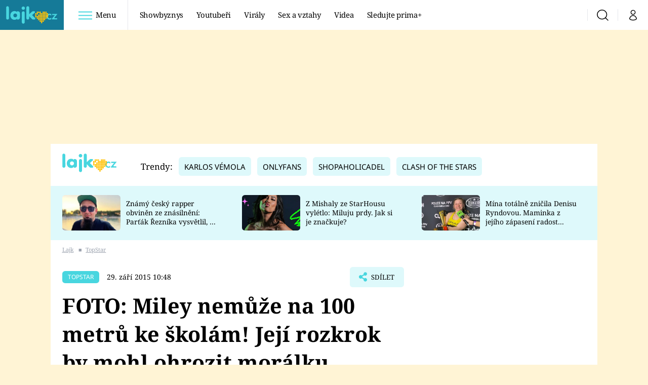

--- FILE ---
content_type: text/html; charset=UTF-8
request_url: https://lajk.iprima.cz/porady/top-star/foto-miley-nemuze-na-100-metru-ke-skolam-jeji-rozkrok-mohl-ohrozit-moralku-zpevacka
body_size: 28561
content:
<!DOCTYPE html>
<html lang="cs">
<head>
    <meta charset="UTF-8">
    <meta name="viewport" content="width=device-width, initial-scale=1">
    <meta name="author" content="FTV Prima">
    <title>FOTO: Miley nemůže na 100 metrů ke školám! Její rozkrok by mohl ohrozit morálku. Zpěvačka se zase vybarvila… - Lajk</title>

    <meta name="referrer" content="no-referrer-when-downgrade" id="referrer-policy-meta">
    <link rel="alternate" type="application/rss+xml" title="Lajk RSS Feed" href="/rss" />

            <meta name="robots" content="max-image-preview:large">
    
        <link rel="preload" as="font" type="font/woff2" href="https://assets.lajk.iprima.cz/fonts/noto-serif-v22-latin_latin-ext-regular.woff2" crossorigin="crossorigin">
<link rel="preload" as="font" type="font/woff2" href="https://assets.lajk.iprima.cz/fonts/noto-serif-v22-latin_latin-ext-italic.woff2" crossorigin="crossorigin">
<link rel="preload" as="font" type="font/woff2" href="https://assets.lajk.iprima.cz/fonts/noto-serif-v22-latin_latin-ext-700.woff2" crossorigin="crossorigin">

<link rel="preload" as="font" type="font/woff2" href="https://assets.lajk.iprima.cz/fonts/noto-sans-v32-latin_latin-ext-regular.woff2" crossorigin="crossorigin">
<link rel="preload" as="font" type="font/woff2" href="https://assets.lajk.iprima.cz/fonts/noto-sans-v32-latin_latin-ext-700.woff2" crossorigin="crossorigin">

<link rel="stylesheet preconnect" href="https://assets.lajk.iprima.cz/css/fonts.dee06473.css" crossorigin="anonymous" fetchpriority="high">
        <link rel="stylesheet" href="https://assets.lajk.iprima.cz/css/gallery-bundle-custom.0e77240d.css" crossorigin="anonymous" media="print" onload="this.media=&quot;all&quot;">
    <link rel="stylesheet" href="https://assets.lajk.iprima.cz/css/gallery-bundle.06e98f1b.css" crossorigin="anonymous" media="print" onload="this.media=&quot;all&quot;">
    <noscript><link rel="stylesheet" href="https://assets.lajk.iprima.cz/css/gallery-bundle-custom.0e77240d.css"></noscript>
    <noscript><link rel="stylesheet" href="https://assets.lajk.iprima.cz/css/gallery-bundle.06e98f1b.css"></noscript>

        <link rel="stylesheet preconnect" href="https://assets.lajk.iprima.cz/master.d8442574.css" crossorigin="anonymous" fetchpriority="high">

            <script type="application/ld+json">{"@context":"https:\/\/schema.org","@type":"NewsArticle","headline":"FOTO: Miley nem\u016f\u017ee na 100 metr\u016f ke \u0161kol\u00e1m! Jej\u00ed rozkrok by mohl ohrozit mor\u00e1lku. Zp\u011bva\u010dka se zase vybarvila\u2026","description":"Kosmetick\u00e1 spole\u010dnost Mac spustila kampa\u0148, v\u00a0n\u00ed\u017e figuruje slavn\u00e1 provokat\u00e9rka Miley Cyrus. I kdy\u017e si pro focen\u00ed obl\u00e9kla v\u00edce oble\u010den\u00ed, ne\u017e je zvykl\u00e1, ve Velk\u00e9 Brit\u00e1nii plak\u00e1ty vyvolaly pozdvi\u017een\u00ed a st\u00ed\u017enosti k\u00a0regula\u010dn\u00edmu \u00fa\u0159adu pro reklamu (ASA).","url":"https:\/\/lajk.iprima.cz\/porady\/top-star\/foto-miley-nemuze-na-100-metru-ke-skolam-jeji-rozkrok-mohl-ohrozit-moralku-zpevacka","datePublished":"2015-09-29T10:48:00+02:00","mainEntityOfPage":"https:\/\/lajk.iprima.cz\/porady\/top-star\/foto-miley-nemuze-na-100-metru-ke-skolam-jeji-rozkrok-mohl-ohrozit-moralku-zpevacka","dateModified":"2015-09-29T10:48:00+02:00","publisher":{"@context":"https:\/\/schema.org","@type":"NewsMediaOrganization","name":"FTV Prima","url":"https:\/\/lajk.iprima.cz","email":"online@iprima.cz","logo":{"@context":"https:\/\/schema.org","@type":"ImageObject","url":"\/images\/logo-prima-lajk-svg.png","width":802,"height":282,"caption":"Lajk","creditText":"FTV Prima","copyrightNotice":"FTV Prima","creator":{"@context":"https:\/\/schema.org","@type":"Organization","name":"FTV Prima"},"license":"https:\/\/www.iprima.cz\/vseobecne-podminky","acquireLicensePage":"https:\/\/www.iprima.cz\/vseobecne-podminky"},"sameAs":["https:\/\/www.facebook.com\/prima.lajk.cz"],"alternateName":["Prima","FTV Prima, Prima Lajk"]},"copyrightYear":"2026","image":{"@context":"https:\/\/schema.org","@type":"ImageObject","url":"https:\/\/cdn.administrace.tv\/2023\/06\/16\/medium_169\/9978ec0917b7f1e94318689f42a31500.png","width":1200,"height":675,"caption":"Miley v\u00ed, jak si z\u00edskat pozornost...","copyrightNotice":"FTV Prima","creditText":"FTV Prima","creator":{"@context":"https:\/\/schema.org","@type":"Organization","name":"FTV Prima"},"license":"https:\/\/www.iprima.cz\/vseobecne-podminky","acquireLicensePage":"https:\/\/www.iprima.cz\/vseobecne-podminky"}}</script>
        <link rel="canonical" href="https://lajk.iprima.cz/porady/top-star/foto-miley-nemuze-na-100-metru-ke-skolam-jeji-rozkrok-mohl-ohrozit-moralku-zpevacka">
                <script type="application/ld+json">{"@context":"https:\/\/schema.org","@type":"BreadcrumbList","itemListElement":[{"@type":"ListItem","position":1,"name":"TopStar","item":"https:\/\/lajk.iprima.cz\/topstar"}]}</script>
    
    <script>
    window.didomiOnReady = window.didomiOnReady || [];
    window.didomiOnReady.push(function () {
        addGTM(window, document, 'script', 'dataLayer', 'GTM-MPL3TB9');
    });

    /**
     */
    function addGTM(w, d, s, l, i) {
        w[l] = w[l] || [];
        w[l].push({'gtm.start': new Date().getTime(), event: 'gtm.js'});
        var f = d.getElementsByTagName(s)[0],
            j = d.createElement(s),
            dl = l != 'dataLayer' ? '&l=' + l : '';
        j.async = true;
        j.src = 'https://www.googletagmanager.com/gtm.js?id=' + i + dl;
        f.parentNode.insertBefore(j, f);
    }
</script>                <meta property="fb:app_id" content="473551046858291" />
                <meta property="og:url" content="https://lajk.iprima.cz/porady/top-star/foto-miley-nemuze-na-100-metru-ke-skolam-jeji-rozkrok-mohl-ohrozit-moralku-zpevacka" />
                <meta property="og:type" content="article" />
                <meta property="og:title" content="FOTO: Miley nemůže na 100 metrů ke školám! Její rozkrok by mohl ohrozit morálku. Zpěvačka se zase vybarvila…" />
        <meta name="twitter:title" content="FOTO: Miley nemůže na 100 metrů ke školám! Její rozkrok by mohl ohrozit morálku. Zpěvačka se zase vybarvila…" />
                <meta property="og:description" content="Kosmetická společnost Mac spustila kampaň, v níž figuruje slavná provokatérka Miley Cyrus. I když si pro focení oblékla více oblečení, než je zvyklá, ve Velké Británii plakáty vyvolaly pozdvižení a stížnosti k regulačnímu úřadu pro reklamu (ASA)." />
        <meta name="twitter:description" content="Kosmetická společnost Mac spustila kampaň, v níž figuruje slavná provokatérka Miley Cyrus. I když si pro focení oblékla více oblečení, než je zvyklá, ve Velké Británii plakáty vyvolaly pozdvižení a stížnosti k regulačnímu úřadu pro reklamu (ASA)." />
                <meta property="og:image" content="https://cdn.administrace.tv/2023/06/16/social_networks_overlay_lajk/9978ec0917b7f1e94318689f42a31500.png" />
        <meta property="og:image:width" content="1200" />
        <meta property="og:image:height" content="625" />
        <meta name="twitter:image" content="https://cdn.administrace.tv/2023/06/16/social_networks_overlay_lajk/9978ec0917b7f1e94318689f42a31500.png" />
        <meta name="twitter:card" content="summary_large_image" />
    <meta name="twitter:site" content="Lajk" />
    <meta property="og:site_name" content="Lajk" />
        
<script id="prima.sso.script" src="https://user-sso-script.prod.iprima.cz/sso.js" async></script>
<script>
    var ssoInitialized = false;

    function onSSOLoad() {
        ssoInitialized = true;

        // check if user is logged in on initialization
        if (!sso.isUserLoggedIn()) {
            onLogout();
        }

        // user is logged out
        sso.listen('sso.logoutDone', function () {
            onLogout();
            // workaround: refresh disqus module
            if (typeof launchDisqus === 'function') {
                window.launchDisqus(true);
            }
        });

        // user is logged in
        sso.listen('sso.tokenReceived', function () {
            onLogin();
            // workaround: refresh disqus module
            if (typeof launchDisqus === 'function') {
                window.launchDisqus(true);
            }
        });
    }

    function login() {
        sso.login({ ref: 'magazine' });
    }

    function logout() {
        sso.logout();
        onLogout();
    }

    function getUserInfo() {
        return fetch('https://gateway-api.prod.iprima.cz/json-rpc/', {
            method: 'POST',
            headers: {
                'Content-Type': 'application/json'
            },
            body: JSON.stringify({
                jsonrpc: '2.0',
                id: `magazine-${Date.now().toString(36)}`, // similar to uniqid()
                method: 'user.user.info.lite.byAccessToken',
                params: {
                    _accessToken: sso.getAccessToken()
                }
            })
        });
    }

    function onLogin() {
        getUserInfo()
            .then((response) => response.json())
            .then((data) => {
                const userInfo = data['result']['data'];
                const name = userInfo.name || userInfo.email;

                $$('#login-account').find('div.login-item-description').html = escapeHtml(name);
                $$('#login-mobile-user').text(escapeHtml(name));
                // show/hide elements
                $$('#logged-out-submenu').addClass('hidden');
                $$('#logged-in-submenu').removeClass('hidden');
                $$('.only-logged-out').addClass('hidden');
                $$('.only-logged-in').removeClass('hidden');

                setUserIcon(true);
            })
            .catch(() => {
                // we expect token is invalid so refresh it
                sso.ssoToken.refresh();
            });
    }

    function onLogout() {
        $$('#logged-out-submenu').removeClass('hidden');
        $$('#logged-in-submenu').addClass('hidden');
        $$('.only-logged-in').addClass('hidden');
        $$('.only-logged-out').removeClass('hidden');

        setUserIcon(false);
    }

    function setUserIcon(logged) {
        let userIconElement = $$('#user-login-icon');

        /* Remove current icons */
        userIconElement.removeClass('i-user');
        userIconElement.removeClass('i-user-filled');

        /* Set new icon */
        if (logged) {
            userIconElement.addClass('i-user-filled');
        } else {
            userIconElement.addClass('i-user');
        }
    }
</script>
    <script async defer src="//assets.pinterest.com/js/pinit.js"></script>
            <script>
            var dataLayer = dataLayer || [];
            dataLayer.push({"event":"page.view","page":{"type":"article","version":"1.0","content":{"id":403780,"title":"FOTO: Miley nem\u016f\u017ee na 100 metr\u016f ke \u0161kol\u00e1m! Jej\u00ed rozkrok by mohl ohrozit mor\u00e1lku. Zp\u011bva\u010dka se zase vybarvila\u2026","kind":"article-standard","published":"2015-09-29T10:48:00+02:00","layout":"sph","categories":{"main":"TopStar","main_id":2841,"list":["TopStar"],"list_id":[2841]},"tags":{"name":["Miley Cyrus","reklama","\u0161kola","\u00fa\u0159ad","rt\u011bnka","st\u00ed\u017enost","plak\u00e1ty","rozkrok","pozdvi\u017een\u00ed"],"id":[30,89,1826,3988,11270,15535,30748,46417,132366]}}}});
        </script>
    
    <link rel="apple-touch-icon" sizes="180x180" href="https://assets.lajk.iprima.cz/favicon/apple-touch-icon.png">
<link rel="icon" type="image/png" sizes="32x32" href="https://assets.lajk.iprima.cz/favicon/favicon-32x32.png">
<link rel="icon" type="image/png" sizes="16x16" href="https://assets.lajk.iprima.cz/favicon/favicon-16x16.png">
<link rel="manifest" href="https://assets.lajk.iprima.cz/favicon/site.webmanifest">
<link rel="mask-icon" href="https://assets.lajk.iprima.cz/favicon/safari-pinned-tab.svg" color="#5bbad5">
<link rel="shortcut icon" href="https://assets.lajk.iprima.cz/favicon/favicon.ico">
<meta name="msapplication-TileColor" content="#da532c">
<meta name="msapplication-config" content="https://assets.lajk.iprima.cz/favicon/browserconfig.xml">
<meta name="theme-color" content="#ffffff">
                <meta name="keywords" content="pozdvižení, plakáty, úřad, Miley Cyrus, rozkrok, reklama, rtěnka, škola, stížnost">
                <meta name="description" content="Kosmetická společnost Mac spustila kampaň, v níž figuruje slavná provokatérka Miley Cyrus. I když si pro focení oblékla více oblečení, než je zvyklá, ve Velké Británii plakáty vyvolaly pozdvižení a stížnosti k regulačnímu úřadu pro reklamu (ASA).">
    </head>
<body class="with-gate-ad">
    <header class="header-molecule sticky-header fixed md:sticky w-full top-0 z-40">
    <nav class="bg-white clear-after flex text-black tracking-tight items-center">
                <a class="logo-atom block float-left h-navbar-height" href="/">
            <img src="https://assets.lajk.iprima.cz/images/logo.svg" class="h-full hidden ml:block bg-global-dark" style="padding:12px" alt="Logo Prima Lajk">
            <img src="https://assets.lajk.iprima.cz/images/logo.svg" class="h-full mt-1 ml:hidden" alt="Logo Prima Lajk">
        </a>

                <div class="block grow ml:grow-0 ml:w-full">
            <ul class="flex justify-end ml:block my-0 mr-0 ml-2 ml:ml-4 p-0 list-none h-navbar-height leading-navbar-height">
                                <li class="inline-block relative ml:pr-2 ml:pr-3 ml:mr-2 ml:border-r order-2">
                    <a class="navbar-menu-toggle inline-block leading-navbar-height font-medium text-base px-5 ml:px-3 cursor-pointer hover:bg-gray-100">
                        <i class="icon i-burger-menu inline-block text-lg mr-1 relative -bottom-1"></i>
                        <span class="hidden ml:inline-block">Menu</span>
                    </a>
                </li>

                                                                            <li class="navbar-link hidden ml:inline-block">
                            <a                                href="https://lajk.iprima.cz/showbyznys#_il=top-menu"
                               class="inline-block leading-navbar-height font-medium text-base relative px-2 xs:px-4 ml:px-2 ml:px-3 hover:bg-gray-100">
                                Showbyznys
                            </a>
                        </li>
                                            <li class="navbar-link hidden ml:inline-block">
                            <a                                href="https://lajk.iprima.cz/youtuberi#_il=top-menu"
                               class="inline-block leading-navbar-height font-medium text-base relative px-2 xs:px-4 ml:px-2 ml:px-3 hover:bg-gray-100">
                                Youtubeři
                            </a>
                        </li>
                                            <li class="navbar-link hidden ml:inline-block">
                            <a                                href="https://lajk.iprima.cz/viraly#_il=top-menu"
                               class="inline-block leading-navbar-height font-medium text-base relative px-2 xs:px-4 ml:px-2 ml:px-3 hover:bg-gray-100">
                                Virály
                            </a>
                        </li>
                                            <li class="navbar-link hidden ml:inline-block">
                            <a                                href="https://lajk.iprima.cz/sex-vztahy#_il=top-menu"
                               class="inline-block leading-navbar-height font-medium text-base relative px-2 xs:px-4 ml:px-2 ml:px-3 hover:bg-gray-100">
                                 Sex a vztahy
                            </a>
                        </li>
                                            <li class="navbar-link hidden ml:inline-block">
                            <a                                href="https://lajk.iprima.cz/videa#_il=top-menu"
                               class="inline-block leading-navbar-height font-medium text-base relative px-2 xs:px-4 ml:px-2 ml:px-3 hover:bg-gray-100">
                                Videa
                            </a>
                        </li>
                                            <li class="navbar-link hidden ml:inline-block">
                            <a target="_blank"                                href="https://www.iprima.cz/#_il=top-menu"
                               class="inline-block leading-navbar-height font-medium text-base relative px-2 xs:px-4 ml:px-2 ml:px-3 hover:bg-gray-100">
                                Sledujte prima+
                            </a>
                        </li>
                                                </ul>
        </div>

                <div class="right ml-auto">
            <ul class="navbar-right-icons hidden ml:flex p-0 m-0 list-none h-full">
                                <li class="relative inline-block border-l">
                    <a href="/vyhledat" class="navbar-right-icon-link w-navbar-height h-full flex items-center justify-center hover:bg-gray-100">
                        <i class="icon i-search text-2xl"></i><span class="sr-only">Vyhledávání</span>
                    </a>
                </li>

                                <li class="relative inline-block border-l group user-profile">
                    <span>
                        <a href="" class="navbar-right-icon-link w-navbar-height h-full flex items-center justify-center hover:bg-gray-100">
                            <i class="icon i-user text-2xl" id="user-login-icon"></i><span class="sr-only">Můj profil</span>
                        </a>
                    </span>

                                        <div class="navbar-login-popup hidden absolute right-0 p-2 pr-0 -mt-2 z-30 w-72 group-hover:block font-medium text-sm">
        <ul class="logged-in mb-4 hidden" id="logged-in-submenu">
        <li class="navbar-login-popup-item block relative hover:bg-global-dark px-5 border-0 border-b border-global-dark border-opacity-25 border-solid">
    <a href="https://profil.iprima.cz/user?ref=magazine"
       target="_blank"       id="login-account"              class="flex pb-4 pt-3 flex-wrap h-full text-base font-bold no-underline">
                    <div class="w-2/12 flex items-center">
                <i class="icon i-settings text-2xl h-5"></i>
            </div>
            <div class="w-10/12 pl-1">
        
                    <div class="login-item-label text-white font-normal text-lg w-full leading-normal">Nastavení účtu</div>
        
        
                    </div>
            </a>
</li>        <li class="navbar-login-popup-item block relative hover:bg-global-dark px-5 ">
    <a href=""
                     onclick="logout(); return false;"       class="flex pb-4 pt-3 flex-wrap h-full text-base font-bold no-underline">
                    <div class="w-2/12 flex items-center">
                <i class="icon i-logout text-2xl h-5"></i>
            </div>
            <div class="w-10/12 pl-1">
        
                    <div class="login-item-label text-white font-normal text-lg w-full leading-normal">Odhlásit se</div>
        
        
                    </div>
            </a>
</li>    </ul>

        <ul class="not-logged-in" id="logged-out-submenu">
        <li class="navbar-login-popup-item block relative hover:bg-global-dark px-5 border-0 border-b border-global-dark border-opacity-25 border-solid">
    <a href=""
                     onclick="sso.register({ ref: &#039;magazine&#039; }); return false;"       class="flex pb-4 pt-3 flex-wrap h-full text-base font-bold no-underline">
        
                    <div class="login-item-label text-white font-normal text-lg w-full leading-normal">Jste tu poprvé?</div>
        
                    <div class="login-item-description submenu-item-description text-global-light font-normal text-sm truncate w-full">Zaregistrujte se</div>
        
            </a>
</li>        <li class="navbar-login-popup-item block relative hover:bg-global-dark px-5 ">
    <a href=""
                     onclick="login(); return false;"       class="flex pb-4 pt-3 flex-wrap h-full text-base font-bold no-underline">
        
                    <div class="login-item-label text-white font-normal text-lg w-full leading-normal">Máte již účet?</div>
        
                    <div class="login-item-description submenu-item-description text-global-light font-normal text-sm truncate w-full">Přihlaste se</div>
        
            </a>
</li>    </ul>
</div>
                </li>
            </ul>
        </div>
    </nav>

        <div id="navbar-menu" class="bg-global-dark opacity-0 pointer-events-none transition-opacity duration-200 ease-linear ml:bg-global-dark-transparent absolute top-navbar-height left-0 z-20 w-full">
                <i class="navbar-menu-toggle icon i-close text-3xl absolute bg-global-dark h-navbar-height ml:bg-transparent right-0 -top-navbar-height ml:top-0 p-5 cursor-pointer"></i>

        <div class="overflow-auto navbar-menu-content flex w-full flex-wrap pb-28 ml:pb-0">

                        <div class="mobile-menu-wrapper">

                                    <div class="trends-molecule w-full items-center justify-center pt-6 ml:pt-2 px-4 sm:px-8 ml:px-0 ml:ml-12 ml:justify-start ml:overflow-hidden ml:h-12">
        <p class="text-white ml:text-black text-base ml:text-lg mr-2 inline-block">Trendy:</p>

                    <span class="mr-1 sm:mr-2 mb-2 inline-block">
                <a href="https://cnn.iprima.cz/karlos-vemola-tag">
                    <span class="tag tag-global-light tag-big">Karlos Vémola</span>
                </a>
            </span>
                    <span class="mr-1 sm:mr-2 mb-2 inline-block">
                <a href="https://lajk.iprima.cz/tema/onlyfans">
                    <span class="tag tag-global-light tag-big">OnlyFans</span>
                </a>
            </span>
                    <span class="mr-1 sm:mr-2 mb-2 inline-block">
                <a href="https://lajk.iprima.cz/youtuberi/shopaholicadel">
                    <span class="tag tag-global-light tag-big">Shopaholicadel</span>
                </a>
            </span>
                    <span class="mr-1 sm:mr-2 mb-2 inline-block">
                <a href="https://lajk.iprima.cz/tema/clash-stars">
                    <span class="tag tag-global-light tag-big">Clash of the Stars</span>
                </a>
            </span>
            </div>


                                <div class="search-field pt-4 pb-6 sm:pt-6 px-4 sm:px-8 ml:hidden w-full relative">
                    <form method="get" action="/vyhledat/%25query%25" class="search-form">
                        <input type="text"
                               name="search_query"
                               pattern=".{3,}"
                               required
                               class="navbar-menu-search-input w-full rounded-md bg-white text-sm text-global-dark h-14 pl-5 pr-14 outline-none"
                               placeholder="Hledejte pořad nebo téma"
                               tabindex="-1"
                               readonly>
                        <button type="submit" class="absolute right-8 sm:right-12 top-8 md:top-10"><i class="icon i-search i-red text-2xl"></i></button>
                    </form>
                </div>

                                <ul class="mobile-main-menu">
                    <li class="opened">
                        <a href="">
                            <i class="icon i-burger-menu-white text-xs mr-4 mt-2"></i>
                            Témata
                        </a>

                                                    <ul class="mobile-menu-topics">
                                                                    <li>
                                        <a href="https://lajk.iprima.cz/showbyznys#_il=top-menu" >
                                            Showbyznys

                                                                                            <i class="icon i-arrow i-right"></i>
                                                                                    </a>

                                                                            </li>
                                                                    <li>
                                        <a href="https://lajk.iprima.cz/youtuberi#_il=top-menu" >
                                            Youtubeři

                                                                                            <i class="icon i-arrow i-right"></i>
                                                                                    </a>

                                                                            </li>
                                                                    <li>
                                        <a href="https://lajk.iprima.cz/viraly#_il=top-menu" >
                                            Virály

                                                                                            <i class="icon i-arrow i-right"></i>
                                                                                    </a>

                                                                            </li>
                                                                    <li>
                                        <a href="https://lajk.iprima.cz/sex-vztahy#_il=top-menu" >
                                             Sex a vztahy

                                                                                            <i class="icon i-arrow i-right"></i>
                                                                                    </a>

                                                                            </li>
                                                                    <li>
                                        <a href="https://lajk.iprima.cz/videa#_il=top-menu" >
                                            Videa

                                                                                            <i class="icon i-arrow i-right"></i>
                                                                                    </a>

                                                                            </li>
                                                                    <li>
                                        <a href="https://www.iprima.cz/#_il=top-menu" target="_blank">
                                            Sledujte prima+

                                                                                            <i class="icon i-arrow i-right"></i>
                                                                                    </a>

                                                                            </li>
                                                            </ul>
                                            </li>
                    <li class="only-logged-out">
                        <a href="" onclick="login(); return false;" class="only-logged-out navbar-login-button">
                            <i class="icon i-user i-white"></i>
                            Přihlášení
                        </a>
                    </li>
                    <li class="only-logged-in hidden opened">
                        <a href="" class="navbar-login-button">
                            <i class="icon i-user i-white"></i>
                            <span id="login-mobile-user"></span>
                        </a>
                        <ul class="mobile-menu-topics user-profile-submenu">
                            <li>
                                <a href="https://profil.iprima.cz/user?ref=magazine" class="text-white" style="padding-top: 0">
                                    Můj profil
                                    <i class="icon i-arrow i-arrow-down i-right"></i>
                                </a>
                            </li>
                            <li>
                                <a href="" onclick="logout(); return false;" class="text-white">
                                    Odhlásit se
                                    <i class="icon i-arrow i-arrow-down i-right"></i>
                                </a>
                            </li>
                        </ul>
                    </li>
                </ul>

                                <div class="navbar-share-icons-molecule flex ml:block items-center text-global-light text-base">
    <span class="block w-5/12 ml:w-full mb-2 mr-2">Sledujte nás</span>
    <div class="flex justify-end w-7/12 ml:w-full ml:block">
                            <a href="https://www.facebook.com/prima.lajk.cz" class="pr-2" target="_blank">
                <i class="icon i-facebook-square text-4xl"></i>
            </a>
        
                
                
                    </div>
</div>            </div>

                        <div class="burger-menu-wrapper">
                <div class="burger-menu-inner-wrapper">
                                                                        <div class="navbar-menu-box navbar-menu-box-category">
                                <div class="navbar-menu-box-wrapper">
                                                                            <ul class="burger-menu-links">
                                            <li>
                                                <a href="https://lajk.iprima.cz/youtuberi" >
                                                    Youtuberky
                                                </a>

                                                                                                    <ul>
                                                                                                                    <li>
                                                                <a href="https://lajk.iprima.cz/youtuberi/shopaholicadel" >
                                                                    Shopaholicadel
                                                                </a>
                                                            </li>
                                                                                                                    <li>
                                                                <a href="https://lajk.iprima.cz/youtuberi/anna-sulc" >
                                                                    Anna Šulc
                                                                </a>
                                                            </li>
                                                                                                                    <li>
                                                                <a href="https://lajk.iprima.cz/youtuberi/sugar-denny" target="_blank">
                                                                    Sugar Denny
                                                                </a>
                                                            </li>
                                                                                                                    <li>
                                                                <a href="https://lajk.iprima.cz/youtuberi/laduska" >
                                                                    Laduška
                                                                </a>
                                                            </li>
                                                                                                                    <li>
                                                                <a href="https://lajk.iprima.cz/youtuberi/dominika-myslivcova" >
                                                                    Dominika Myslivcová
                                                                </a>
                                                            </li>
                                                                                                            </ul>
                                                                                            </li>
                                        </ul>
                                                                    </div>
                            </div>
                                                                                                <div class="navbar-menu-box navbar-menu-box-category">
                                <div class="navbar-menu-box-wrapper">
                                                                            <ul class="burger-menu-links">
                                            <li>
                                                <a href="https://lajk.iprima.cz/youtuberi" >
                                                    Youtubeři
                                                </a>

                                                                                                    <ul>
                                                                                                                    <li>
                                                                <a href="https://lajk.iprima.cz/youtuberi/fattypillow" >
                                                                    FattyPillow
                                                                </a>
                                                            </li>
                                                                                                                    <li>
                                                                <a href="https://lajk.iprima.cz/youtuberi/freescoot" >
                                                                    Freescoot
                                                                </a>
                                                            </li>
                                                                                                                    <li>
                                                                <a href="https://lajk.iprima.cz/youtuberi/adam-kajumi-0" >
                                                                    Adam Kajumi
                                                                </a>
                                                            </li>
                                                                                                                    <li>
                                                                <a href="https://lajk.iprima.cz/youtuberi/tadeas-kubenka" >
                                                                    Tadeáš Kuběnka
                                                                </a>
                                                            </li>
                                                                                                                    <li>
                                                                <a href="https://lajk.iprima.cz/youtuberi/datel" >
                                                                    Datel
                                                                </a>
                                                            </li>
                                                                                                            </ul>
                                                                                            </li>
                                        </ul>
                                                                    </div>
                            </div>
                                                                                                <div class="navbar-menu-box navbar-menu-box-category">
                                <div class="navbar-menu-box-wrapper">
                                                                            <ul class="burger-menu-links">
                                            <li>
                                                <a href="https://lajk.iprima.cz/showbyznys" >
                                                    Showbyznys
                                                </a>

                                                                                                    <ul>
                                                                                                                    <li>
                                                                <a href="https://lajk.iprima.cz/viraly" >
                                                                    Virály
                                                                </a>
                                                            </li>
                                                                                                                    <li>
                                                                <a href="https://lajk.iprima.cz/videa" >
                                                                    Videa
                                                                </a>
                                                            </li>
                                                                                                            </ul>
                                                                                            </li>
                                        </ul>
                                                                    </div>
                            </div>
                                                                                                <div class="navbar-menu-box navbar-menu-box-category">
                                <div class="navbar-menu-box-wrapper">
                                                                            <ul class="burger-menu-links">
                                            <li>
                                                <a href="https://lajk.iprima.cz/extrem" >
                                                    Extrém
                                                </a>

                                                                                                    <ul>
                                                                                                                    <li>
                                                                <a href="https://lajk.iprima.cz/kuriozity" >
                                                                    Kuriozity
                                                                </a>
                                                            </li>
                                                                                                                    <li>
                                                                <a href="https://lajk.iprima.cz/kvizy" >
                                                                    Kvízy
                                                                </a>
                                                            </li>
                                                                                                            </ul>
                                                                                            </li>
                                        </ul>
                                                                    </div>
                            </div>
                                                                                                                                                                                                                                            </div>

                                <div class="navbar-menu-box navbar-menu-box-links">
                                            <ul class="burger-menu-links mb-10">
                                                            <li>
                                    <a href="https://prima.iprima.cz" target="_blank">
                                        Prima+
                                    </a>
                                </li>
                                                            <li>
                                    <a href="https://cnn.iprima.cz" target="_blank">
                                        CNN Prima News
                                    </a>
                                </li>
                                                            <li>
                                    <a href="https://fresh.iprima.cz" target="_blank">
                                        Prima Fresh
                                    </a>
                                </li>
                                                            <li>
                                    <a href="https://living.iprima.cz" target="_blank">
                                        Prima Living
                                    </a>
                                </li>
                                                            <li>
                                    <a href="https://zoom.iprima.cz" target="_blank">
                                        Prima Zoom
                                    </a>
                                </li>
                                                            <li>
                                    <a href="https://lajk.iprima.cz" target="_blank">
                                        Prima Lajk
                                    </a>
                                </li>
                                                    </ul>
                    
                                        <div class="navbar-share-icons-molecule flex ml:block items-center text-global-light text-base">
    <span class="block w-5/12 ml:w-full mb-2 mr-2">Sledujte nás</span>
    <div class="flex justify-end w-7/12 ml:w-full ml:block">
                            <a href="https://www.facebook.com/prima.lajk.cz" class="pr-2" target="_blank">
                <i class="icon i-facebook-square text-4xl"></i>
            </a>
        
                
                
                    </div>
</div>                </div>
            </div>

        </div>
    </div>
</header>

        <div class="header-mone-wrapper static lg:relative">
        <div class="mone_box leader_mobile_rectangle_box">
            <div class="mone_header hide"></div>
            <div class="sas_mone" data-d-area="leaderboard-1" data-m-area="mobilerectangle-1" id="sas_495563"></div>
        </div>
    </div>

        <div class="container main-container">
        <div class="main-inner-wrapper">
            <header class="hidden ml:flex px-6 py-5 items-center bg-white">
    <a href="/">
        <img src="https://assets.lajk.iprima.cz/images/logo.svg" alt="Prima Lajk logo" class="-mt-2 mr-6">
    </a>
        <div class="trends-molecule w-full items-center justify-center pt-6 ml:pt-2 px-4 sm:px-8 ml:px-0 ml:ml-12 ml:justify-start ml:overflow-hidden ml:h-12">
        <p class="text-white ml:text-black text-base ml:text-lg mr-2 inline-block">Trendy:</p>

                    <span class="mr-1 sm:mr-2 mb-2 inline-block">
                <a href="https://cnn.iprima.cz/karlos-vemola-tag">
                    <span class="tag tag-global-light tag-big">Karlos Vémola</span>
                </a>
            </span>
                    <span class="mr-1 sm:mr-2 mb-2 inline-block">
                <a href="https://lajk.iprima.cz/tema/onlyfans">
                    <span class="tag tag-global-light tag-big">OnlyFans</span>
                </a>
            </span>
                    <span class="mr-1 sm:mr-2 mb-2 inline-block">
                <a href="https://lajk.iprima.cz/youtuberi/shopaholicadel">
                    <span class="tag tag-global-light tag-big">Shopaholicadel</span>
                </a>
            </span>
                    <span class="mr-1 sm:mr-2 mb-2 inline-block">
                <a href="https://lajk.iprima.cz/tema/clash-stars">
                    <span class="tag tag-global-light tag-big">Clash of the Stars</span>
                </a>
            </span>
            </div>

</header>
                <section class="top-articles-molecule flex flex-wrap relative py-5 pr-4 pl-8 sm:px-0 bg-global-light overflow-hidden hidden md:block">
        <div class="swiper swiper-full-width" data-bg="global-light" data-swiper-config="topArticlesConfig" data-swiper-breakpoints="desktop" style="padding-left: 1rem">
            <div class="swiper-wrapper">
                                    <article class="flex flex-col sm:flex-row flex-wrap items-center swiper-slide">
                        <a href="https://lajk.iprima.cz/slavny-rapper-obvinen-ze-znasilneni-partak-reznika-vysvetlil-co-se-v-plzni-stalo-473124" class="w-full sm:w-4/12 aspect-169">
                            <picture>
                                <img style="min-height: 70px;"
                                     src="https://cdn.administrace.tv/2025/04/29/mini_169/0fab6566c428f7f1aeaa80751e890f30.jpg"
                                     fetchpriority="low"
                                     alt="Známý český rapper obviněn ze znásilnění: Parťák Řezníka vysvětlil, co se v Plzni stalo"
                                     width="350"
                                     height="197"
                                     class="w-full object-cover rounded-md mb-3 sm:mb-0 hover:opacity-90 keep-image-ratio">
                            </picture>
                        </a>
                        <p class="sm:w-8/12 sm:pl-3 sm:pr-3 md:pr-6 lg:pr-10 text-xs sm:text-sm my-0 font-medium text-black leading-snug line-clamp-3">
                            <a href="https://lajk.iprima.cz/slavny-rapper-obvinen-ze-znasilneni-partak-reznika-vysvetlil-co-se-v-plzni-stalo-473124" class="hover:underline">
                                Známý český rapper obviněn ze znásilnění: Parťák Řezníka vysvětlil, co se v Plzni stalo
                            </a>
                        </p>
                    </article>
                                    <article class="flex flex-col sm:flex-row flex-wrap items-center swiper-slide">
                        <a href="https://lajk.iprima.cz/mishala-ze-starhousu-miluje-prdy-467625" class="w-full sm:w-4/12 aspect-169">
                            <picture>
                                <img style="min-height: 70px;"
                                     src="https://cdn.administrace.tv/2025/03/01/mini_169/cb4506404e2017e8064a5f80082e444c.jpg"
                                     fetchpriority="low"
                                     alt="Z Mishaly ze StarHousu vylétlo: Miluju prdy. Jak si je značkuje?"
                                     width="350"
                                     height="197"
                                     class="w-full object-cover rounded-md mb-3 sm:mb-0 hover:opacity-90 keep-image-ratio">
                            </picture>
                        </a>
                        <p class="sm:w-8/12 sm:pl-3 sm:pr-3 md:pr-6 lg:pr-10 text-xs sm:text-sm my-0 font-medium text-black leading-snug line-clamp-3">
                            <a href="https://lajk.iprima.cz/mishala-ze-starhousu-miluje-prdy-467625" class="hover:underline">
                                Z Mishaly ze StarHousu vylétlo: Miluju prdy. Jak si je značkuje?
                            </a>
                        </p>
                    </article>
                                    <article class="flex flex-col sm:flex-row flex-wrap items-center swiper-slide">
                        <a href="https://lajk.iprima.cz/mina-pred-clash-trenovala-tri-mesice-kazdy-den-maminka-ji-prosi-at-sekne-se-zapasenim-467918" class="w-full sm:w-4/12 aspect-169">
                            <picture>
                                <img style="min-height: 70px;"
                                     src="https://cdn.administrace.tv/2025/03/05/mini_169/b3d191ef2515f76bcc9f980da01310a9.jpg"
                                     fetchpriority="low"
                                     alt="Mína totálně zničila Denisu Ryndovou. Maminka z jejího zápasení radost nemá"
                                     width="350"
                                     height="197"
                                     class="w-full object-cover rounded-md mb-3 sm:mb-0 hover:opacity-90 keep-image-ratio">
                            </picture>
                        </a>
                        <p class="sm:w-8/12 sm:pl-3 sm:pr-3 md:pr-6 lg:pr-10 text-xs sm:text-sm my-0 font-medium text-black leading-snug line-clamp-3">
                            <a href="https://lajk.iprima.cz/mina-pred-clash-trenovala-tri-mesice-kazdy-den-maminka-ji-prosi-at-sekne-se-zapasenim-467918" class="hover:underline">
                                Mína totálně zničila Denisu Ryndovou. Maminka z jejího zápasení radost nemá
                            </a>
                        </p>
                    </article>
                                    <article class="flex flex-col sm:flex-row flex-wrap items-center swiper-slide">
                        <a href="https://lajk.iprima.cz/online-vyzva-stala-teenagera-zivot-hoch-si-do-tela-vstrikl-kousky-rozdrceneho-motyla-a-zemrel-467153" class="w-full sm:w-4/12 aspect-169">
                            <picture>
                                <img style="min-height: 70px;"
                                     src="https://cdn.administrace.tv/2025/02/25/mini_169/b5c6ebdb1b1f0d70b2f859008399865a.jpg"
                                     fetchpriority="low"
                                     alt="Čtrnáctiletý Davi si nechal do žil píchnout rozdrceného motýla. Pak otekl a zemřel "
                                     width="350"
                                     height="197"
                                     class="w-full object-cover rounded-md mb-3 sm:mb-0 hover:opacity-90 keep-image-ratio">
                            </picture>
                        </a>
                        <p class="sm:w-8/12 sm:pl-3 sm:pr-3 md:pr-6 lg:pr-10 text-xs sm:text-sm my-0 font-medium text-black leading-snug line-clamp-3">
                            <a href="https://lajk.iprima.cz/online-vyzva-stala-teenagera-zivot-hoch-si-do-tela-vstrikl-kousky-rozdrceneho-motyla-a-zemrel-467153" class="hover:underline">
                                Čtrnáctiletý Davi si nechal do žil píchnout rozdrceného motýla. Pak otekl a zemřel 
                            </a>
                        </p>
                    </article>
                                    <article class="flex flex-col sm:flex-row flex-wrap items-center swiper-slide">
                        <a href="https://lajk.iprima.cz/martin-kocian-o-zavislosti-na-drogach-u-dcery-prohravam-z-problemu-me-taha-moje-mama-466413" class="w-full sm:w-4/12 aspect-169">
                            <picture>
                                <img style="min-height: 70px;"
                                     src="https://cdn.administrace.tv/2025/02/18/mini_169/d98204cfdc92680e1c39631ed7671b18.jpg"
                                     fetchpriority="low"
                                     alt="Martin Kocián si pervitin prý už nepíchá, jen šňupe: Z problémů ho tahá stárnoucí máma"
                                     width="350"
                                     height="197"
                                     class="w-full object-cover rounded-md mb-3 sm:mb-0 hover:opacity-90 keep-image-ratio">
                            </picture>
                        </a>
                        <p class="sm:w-8/12 sm:pl-3 sm:pr-3 md:pr-6 lg:pr-10 text-xs sm:text-sm my-0 font-medium text-black leading-snug line-clamp-3">
                            <a href="https://lajk.iprima.cz/martin-kocian-o-zavislosti-na-drogach-u-dcery-prohravam-z-problemu-me-taha-moje-mama-466413" class="hover:underline">
                                Martin Kocián si pervitin prý už nepíchá, jen šňupe: Z problémů ho tahá stárnoucí máma
                            </a>
                        </p>
                    </article>
                                    <article class="flex flex-col sm:flex-row flex-wrap items-center swiper-slide">
                        <a href="https://lajk.iprima.cz/max-green-se-pripojil-na-onlyfans-fanouskum-slibuje-exkluzivni-obsah-466374" class="w-full sm:w-4/12 aspect-169">
                            <picture>
                                <img style="min-height: 70px;"
                                     src="https://cdn.administrace.tv/2025/02/17/mini_169/3281503828946246a28ea22075d8f498.jpg"
                                     fetchpriority="low"
                                     alt="Max Green se připojil na OnlyFans: Fanouškům slibuje exkluzivní obsah"
                                     width="350"
                                     height="197"
                                     class="w-full object-cover rounded-md mb-3 sm:mb-0 hover:opacity-90 keep-image-ratio">
                            </picture>
                        </a>
                        <p class="sm:w-8/12 sm:pl-3 sm:pr-3 md:pr-6 lg:pr-10 text-xs sm:text-sm my-0 font-medium text-black leading-snug line-clamp-3">
                            <a href="https://lajk.iprima.cz/max-green-se-pripojil-na-onlyfans-fanouskum-slibuje-exkluzivni-obsah-466374" class="hover:underline">
                                Max Green se připojil na OnlyFans: Fanouškům slibuje exkluzivní obsah
                            </a>
                        </p>
                    </article>
                                    <article class="flex flex-col sm:flex-row flex-wrap items-center swiper-slide">
                        <a href="https://lajk.iprima.cz/konec-valky-influenceru-kubenka-a-sugardenny-se-udobrili-stoji-za-tim-denisin-expritel-yunus-464741" class="w-full sm:w-4/12 aspect-169">
                            <picture>
                                <img style="min-height: 70px;"
                                     src="https://cdn.administrace.tv/2023/05/24/mini_169/dfd1d8d31fd98abf507973d82a4d02bf.jpg"
                                     fetchpriority="low"
                                     alt="Konec války influencerů: Kuběnka a SugarDenny se udobřili. Stojí za tím Denisin expřítel Yunus"
                                     width="350"
                                     height="197"
                                     class="w-full object-cover rounded-md mb-3 sm:mb-0 hover:opacity-90 keep-image-ratio">
                            </picture>
                        </a>
                        <p class="sm:w-8/12 sm:pl-3 sm:pr-3 md:pr-6 lg:pr-10 text-xs sm:text-sm my-0 font-medium text-black leading-snug line-clamp-3">
                            <a href="https://lajk.iprima.cz/konec-valky-influenceru-kubenka-a-sugardenny-se-udobrili-stoji-za-tim-denisin-expritel-yunus-464741" class="hover:underline">
                                Konec války influencerů: Kuběnka a SugarDenny se udobřili. Stojí za tím Denisin expřítel Yunus
                            </a>
                        </p>
                    </article>
                            </div>
        </div>
    </section>


                            <div class="atom-breadcrumbs pt-3 pb-0 px-4 sm:px-6 my-0 flex flex-wrap">
        
                                        <a href="/" class="underline text-gray-400 inline-flex hover:no-underline shrink-0">
                    <span class="text-xs font-normal leading-4 mr-2.5 mb-1">Lajk</span>
                </a>
                <span class="text-gray-400 text-xs mr-2 mb-1 scale-65">■</span>
            
                                        <a href="https://lajk.iprima.cz/topstar" class="underline text-gray-400 inline-flex hover:no-underline shrink-0">
                    <span class="text-xs font-normal leading-4 mr-2.5 mb-1">TopStar</span>
                </a>
            
            </div>

            <section class="wrapper-70-30 wrapper-article-detail article-detail-page bg-white wrapper-with-sticky-ad">
                <div class="main-content" id="article-content">
                    <header class="article-header-molecule xs:flex">
    <div class="w-full xs:w-8/12 md:w-9/12 lg:w-10/12 lg:flex items-center">
                    <span class="inline-block mr-4 mb-2 lg:mb-0">
                                        <a href="https://lajk.iprima.cz/topstar">
        <span class="tag tag-global tag-small">TopStar</span>
    </a>
                            </span>
        
        <p class="mr-4">
                
                        <span class="inline-block my-0 mr-px text-smm leading-5 text-left list-none">29. září 2015 10:48</span>
                    </p>

                
    </div>

    <div class="w-full xs:w-4/12 xs:text-right md:w-3/12 lg:w-2/12 relative">
        <button class="button share-button bg-global-light text-xs sm:text-sm py-3 px-5 border-none relative">
    <i class="icon i-share text-xl -mt-1 mr-2"></i>
    Sdílet

        <nav class="share-links-submenu absolute z-10 top-full right-0 mt-0 -mr-14 xs:mr-0 sm:-mr-5 lg:-mr-8 font-sans text-left text-xs inline-block transition-opacity opacity-0">
        <span class="arrow-up">
            <span class="inner-arrow"></span>
        </span>

        <div class="bg-white rounded-md border border-global-light px-6 py-4 mt-2">
            <a href="" onclick="copyUrl(); return false;" class="hover:underline block mb-3 whitespace-nowrap">
    <span class="inline-block w-5 text-center">
        <i class="icon i-copy-red-share text-sm"></i>
    </span>
    Zkopírovat odkaz
</a>
<script>
    if (typeof copyUrl !== "function") {
        /**
         */
        function copyUrl() {
            let dummy = document.createElement('input');
            document.body.appendChild(dummy);
            dummy.value = window.location.href;
            dummy.select();
            document.execCommand('copy');
            document.body.removeChild(dummy);

            alert('Odkaz byl zkopírován do schránky.');
        }
    }
</script>



                                </div>
    </nav>
</button>
    </div>
</header>

                    <h1>FOTO: Miley nemůže na 100 metrů ke školám! Její rozkrok by mohl ohrozit morálku. Zpěvačka se zase vybarvila…</h1>

                                                                
        
                
                            
                    
                    
                    
    <div class="asset-image asset-gallery-type
        ">
                <a href="#gallery-carousel-175672" class="block aspect-169" rel="modal:open">
                            <img class="main-image aspect-169"
                     loading="lazy"
                     src="https://cdn.administrace.tv/2023/06/16/medium_169/9978ec0917b7f1e94318689f42a31500.png"
                     srcset="https://cdn.administrace.tv/2023/06/16/mini_169/9978ec0917b7f1e94318689f42a31500.png 350w,https://cdn.administrace.tv/2023/06/16/small_169/9978ec0917b7f1e94318689f42a31500.png 800w,https://cdn.administrace.tv/2023/06/16/medium_169/9978ec0917b7f1e94318689f42a31500.png 1200w,https://cdn.administrace.tv/2023/06/16/hd_169/9978ec0917b7f1e94318689f42a31500.png 1920w"                     alt="Miley ví, jak si získat pozornost...">
                    </a>

                                        <p class="atom-image-description">
                                    <span>Miley ví, jak si získat pozornost...</span>
                                            </p>
            </div>

        <div id="gallery-carousel-175672" class="modal gallery-modal hidden" data-id="175672">
        <div id="gallery-wrapper-175672" class="in-modal gallery-content">

                        <header class="atom-gallery-header">
                <nav class="navbar">
                    <ul>
                        <li class="icon close bordered">
                            <a href="" onclick="window.modalClose()" class="group">
                                <i class="icon i-close text-xl"></i>
                                <span>Zavřít</span>
                            </a>
                        </li>
                    </ul>
                </nav>
            </header>

                        <div class="content-wrapper detail-page flex">
                <div class="main-content px-4 w-full md:w-3/4">
                    <div class="gallery-swiper">
                        <div class="swiper-wrapper">
                            <article class="swiper-slide photo bg-transparent" data-image-id="2127143">
                                <div class="picture-wrapper">
                                                                                                                                                        <img loading="lazy"
                                             src="https://cdn.administrace.tv/2023/06/16/hd/9978ec0917b7f1e94318689f42a31500.png"
                                                                                             srcset="https://cdn.administrace.tv/2023/06/16/mini/9978ec0917b7f1e94318689f42a31500.png 350w,
                                                         https://cdn.administrace.tv/2023/06/16/small/9978ec0917b7f1e94318689f42a31500.png 800w,
                                                         https://cdn.administrace.tv/2023/06/16/medium/9978ec0917b7f1e94318689f42a31500.png 1200w,
                                                         https://cdn.administrace.tv/2023/06/16/hd/9978ec0917b7f1e94318689f42a31500.png 1920w
                                                         "
                                             sizes="(max-width: 991px) 100vw, 80vw"
                                             class="bg-preloader"
                                             alt="Miley ví, jak si získat pozornost...">
                                    
                                                                        <div class="gallery-swiper-nav gallery-swiper-nav--next">
                                        <span><i class="icon i-arrow-right"></i></span>
                                    </div>
                                                                        <div class="gallery-swiper-nav gallery-swiper-nav--prev">
                                        <span><i class="icon i-arrow-right"></i></span>
                                    </div>

                                                                                                                                                        <p class="atom-image-description">
                                                                                            <span>Miley ví, jak si získat pozornost...</span>
                                            
                                                                                    </p>
                                                                    </div>
                            </article>
                        </div>
                    </div>
                </div>

                <div class="ad-right-side" id="gallery-ad-right-side-175672"></div>
            </div>
        </div>
    </div>
                    
                    <div class="article-detail-content">
                                                                            <p class="perex">
                                Kosmetická společnost Mac spustila kampaň, v níž figuruje slavná provokatérka Miley Cyrus. I když si pro focení oblékla více oblečení, než je zvyklá, ve Velké Británii plakáty vyvolaly pozdvižení a stížnosti k regulačnímu úřadu pro reklamu (ASA).
                            </p>
                        
                                                <div class="mone_box wallpaper_mobile_rectangle_box">
                            <div class="mone_header hide"></div>
                            <div class="sas_mone" data-d-area="wallpaper-1" data-m-area="mobilerectangle-2" id="sas_432426"></div>
                        </div>

                        
                                                                                                                                            

                                                    
                                                                                        
                                                    
                                                <p>Ten tak musel rozhodnout, jestli jsou plakáty, kde je jasně vidět Mileyin rozkrok, pohoršující. Zpěvačka tu leží na zádech v místnosti plné zrcadel. Jedno z nich odráží i <b>zpěvaččiny intimní partie</b> (pokud se v případě Miley dá vůbec o intimitě mluvit).</p><p></p><p>ASA nakonec rozhodl, že <b>i když je v plakátech jasný sexuální podtext, nejsou obecně pohoršující. </b>Nicméně aby ochránil školní dítka, rozhodl také, že <b>plakáty nesmí skončit na vývěsních plochách v okruhu sta metrů od britských škol. </b></p><p>I když se reklama tváří jako čistě komerční záležitost, <b>výtěžky z rtěnky, kterou Miley propaguje, půjdou na podporu lidí trpících AIDS</b> v afrických státech. V USA se rtěnka prodává za 17 dolarů.</p><p></p><p><b>Miley nezná stud, podívejte se, jak se nafotila pro magazín Interview!</b></p>
            
    <article class="article-horizontal-molecule one-related-article">
        <a href="https://lajk.iprima.cz/topstar/miley-cyrus-uplne-naha" class="smaller-article-heading min-h-[10rem]" >
            <img loading="lazy"
                 src="https://cdn.administrace.tv/2023/04/18/mini_169/c028f8c61c41e7d359770cd7eba853f6.png"
                 alt="Miley Cyrus úplně nahá!"
                 class="article-image">

                                </a>

        <div class="article-info-content">
            <div class="flex">
                                                    <div class="tag-wrapper">
                                                    <a href="https://lajk.iprima.cz/topstar">
                                <span class="tag tag-global tag-small">TopStar</span>
                            </a>
                                            </div>
                            </div>

                        <h3 class="article-title">
                <a href="https://lajk.iprima.cz/topstar/miley-cyrus-uplne-naha" >
                    Miley Cyrus úplně nahá!

                                    </a>
            </h3>
        </div>
    </article>


        <div class="related-articles swiper swiper-full-width" data-bg="white">
        <div class="swiper-wrapper">
                            
                <article class="article-vertical-molecule swiper-slide">
                    <div class="video-image-wrapper">
                        <a href="https://lajk.iprima.cz/porady/top-star/foto-jak-vypada-miley-zevnitr-skandalistka-zverejnila-nejsilenejsi-selfie-ever" class="article-image-wrapper" >
                            <img loading="lazy" src="https://cdn.administrace.tv/2023/06/16/mini_169/e6b3e36dd19cf9cb5c73562939a02ae7.png"
                                 alt="FOTO: Jak vypadá Miley zevnitř? Skandalistka zveřejnila nejšílenější selfie ever..." class="article-image">
                        </a>

                                                
                                                                                                            <span class="tag tag-global tag-small">TopStar</span>
                                                                        </div>

                    <div class="article-info-content">
                        <h3 class="article-title">
                            <a href="https://lajk.iprima.cz/porady/top-star/foto-jak-vypada-miley-zevnitr-skandalistka-zverejnila-nejsilenejsi-selfie-ever" >
                                FOTO: Jak vypadá Miley zevnitř? Skandalistka zveřejnila nejšílenější selfie ever...

                                                            </a>
                        </h3>
                    </div>
                </article>
                            
                <article class="article-vertical-molecule swiper-slide">
                    <div class="video-image-wrapper">
                        <a href="https://lajk.iprima.cz/porady/top-star/fotobomby-miley-cyrus-zase-radila-prolezla-vaginou-navstevam-nabizi-orgasmus" class="article-image-wrapper" >
                            <img loading="lazy" src="https://cdn.administrace.tv/2023/06/16/mini_169/36eb091bed88421f9a5c13b1c89bd813.png"
                                 alt="FOTOBOMBY: Miley Cyrus zase řádila! Prolezla vagínou a návštěvám nabízí orgasmus" class="article-image">
                        </a>

                                                
                                                                                                            <span class="tag tag-global tag-small">TopStar</span>
                                                                        </div>

                    <div class="article-info-content">
                        <h3 class="article-title">
                            <a href="https://lajk.iprima.cz/porady/top-star/fotobomby-miley-cyrus-zase-radila-prolezla-vaginou-navstevam-nabizi-orgasmus" >
                                FOTOBOMBY: Miley Cyrus zase řádila! Prolezla vagínou a návštěvám nabízí orgasmus

                                                            </a>
                        </h3>
                    </div>
                </article>
                    </div>
    </div>

                    </div>

                    <div class="mone_box mone_native">
                        <div class="mone_header"></div>
                        <div class="sas_mone" data-d-area="native-1" data-m-area="mobilenative-1" id="sas_38423" data-native="article"></div>
                    </div>
                    <div class="mone_box mone_native">
                        <div class="mone_header"></div>
                        <div class="sas_mone" data-d-area="native-2" data-m-area="mobilenative-2" id="sas_524652" data-native="article"></div>
                    </div>

                                                                <footer class="molecule-article-footer flex flex-wrap text-global-dark">
        <div class="w-full sm:w-6/12 md:w-7/12 sm:mb-5 md:mb-9 flex flex-wrap gap-2 items-center rounded-md">
            <a href="https://lajk.iprima.cz/porady/top-star/foto-miley-nemuze-na-100-metru-ke-skolam-jeji-rozkrok-mohl-ohrozit-moralku-zpevacka/diskuze" class="button bg-global text-white pr-6 pl-6 border-none hover:opacity-80">
                <i class="icon i-discuss-white text-xxl mr-2"></i>
                Vstoupit do diskuze
            </a>
        </div>

        <div class="w-full flex sm:w-5/12 sm:justify-end">
            <div class="atom-article-socials py-3 sm:pt-0 sm:pb-9 flex items-center gap-5 justify-end">
        <span class="text-sm tracking-wide mr-auto mt-1 sm:mr-0 ml:mr-3">
        Sdílejte článek
    </span>

    <a class="block relative sm:-bottom-1 hover:opacity-80"
    onclick="FB.ui({
            method: 'feed',
            link: 'https://lajk.iprima.cz/porady/top-star/foto-miley-nemuze-na-100-metru-ke-skolam-jeji-rozkrok-mohl-ohrozit-moralku-zpevacka',
            name: 'FOTO: Miley nemůže na 100 metrů ke školám! Její rozkrok by mohl ohrozit morálku. Zpěvačka se zase vybarvila…',
            description: 'Kosmetická společnost Mac spustila kampaň, v níž figuruje slavná provokatérka Miley Cyrus. I když si pro focení oblékla více oblečení, než je zvyklá, ve Velké Británii plakáty vyvolaly pozdvižení a stížnosti k regulačnímu úřadu pro reklamu (ASA).',
            picture: 'https://cdn.administrace.tv/2023/06/16/medium_169/9978ec0917b7f1e94318689f42a31500.png'
            }, function (response){}); return false;"
    href=""
>
    <i class="icon i-facebook-red text-xxl"></i>
</a>    <a class="block relative sm:-bottom-1 hover:opacity-80"
            href="https://x.com/intent/tweet?text=FOTO%3A%20Miley%20nem%C5%AF%C5%BEe%20na%20100%20metr%C5%AF%20ke%20%C5%A1kol%C3%A1m%21%20Jej%C3%AD%20rozkrok%20by%20mohl%20ohrozit%20mor%C3%A1lku.%20Zp%C4%9Bva%C4%8Dka%20se%20zase%20vybarvila%E2%80%A6&url=https%3A%2F%2Flajk.iprima.cz%2Fporady%2Ftop-star%2Ffoto-miley-nemuze-na-100-metru-ke-skolam-jeji-rozkrok-mohl-ohrozit-moralku-zpevacka" target="_blank"
    >
    <i class="icon i-social-x-global-share text-xxl"></i>
</a>    <a href="" onclick="copyUrl(); return false;" class="block relative sm:-bottom-1 hover:opacity-80">
    <i class="icon i-copy-red text-xxl"></i>
</a>
<script>
    if (typeof copyUrl !== "function") {
        /**
         */
        function copyUrl() {
            let dummy = document.createElement('input');
            document.body.appendChild(dummy);
            dummy.value = window.location.href;
            dummy.select();
            document.execCommand('copy');
            document.body.removeChild(dummy);

            alert('Odkaz byl zkopírován do schránky.');
        }
    }
</script>



</div>        </div>

                    <div class="w-full items-center justify-end sm:justify-start py-0 sm:pt-0">
                <span class="uppercase font-bold sm:font-black text-sm pr-2">Štítky</span>

                                        <a href="https://cnn.iprima.cz/miley-cyrus-tag">
        <span class="tag tag-global-light tag-big">Miley Cyrus</span>
    </a>
                                        <a href="https://cnn.iprima.cz/reklama-tag">
        <span class="tag tag-global-light tag-big">reklama</span>
    </a>
                                        <a href="https://cnn.iprima.cz/skola-tag">
        <span class="tag tag-global-light tag-big">škola</span>
    </a>
                                        <a href="https://cnn.iprima.cz/urad-tag">
        <span class="tag tag-global-light tag-big">úřad</span>
    </a>
                                        <a href="https://cnn.iprima.cz/rtenka-tag">
        <span class="tag tag-global-light tag-big">rtěnka</span>
    </a>
                                        <a href="https://cnn.iprima.cz/stiznost-tag">
        <span class="tag tag-global-light tag-big">stížnost</span>
    </a>
                                        <a href="https://living.iprima.cz/tema/plakaty">
        <span class="tag tag-global-light tag-big">plakáty</span>
    </a>
                                        <a href="https://lajk.iprima.cz/tema/rozkrok">
        <span class="tag tag-global-light tag-big">rozkrok</span>
    </a>
                                        <a href="https://lajk.iprima.cz/tema/pozdvizeni">
        <span class="tag tag-global-light tag-big">pozdvižení</span>
    </a>
                            </div>
            </footer>
                </div>

                                <aside id="sidebar" data-video-sticky-wrapper>
                                        <div class="ad-right-side hidden ml:block" data-side-block="ad">
                        <div class="mone_box halfpage_box">
                            <div class="mone_header hide"></div>
                            <div class="sas_mone" data-d-area="halfpagead-1" id="sas_130301"></div>
                        </div>
                    </div>

                    <div data-side-block>
                        <div class="hidden md:flex mb-4">
    <p class="w-full font-bold text-2xl">TOP Videa</p>

            <a href="https://www.iprima.cz/porady" class="link-with-arrow w-full text-right text-base font-bold leading-loose self-end hover:underline">
            Všechna videa
        </a>
    </div>

<div class="hidden md:block aside-articles article-no-tag">
    <div class="sidebar-video hide-scrollbar mb-5">
            
                <div class="video-wrapper-for-sticky relative w-full">

                        
                        <div id="pp-container-1103315403"
                 class="video-js theoplayer-skin pp-container play-video w-full h-auto aspect-video z-10"
                 data-player-uid="1103315403"></div>

                                </div>
        <script>
                                        
            // Player initialization
            window.addEventListener('sidebar-video-play', function() {
                pp.onReady(() => {
                    initPlayerLauncher(1103315403, 'p1253445,p1151986,p1164275', true);
                });
            });
        </script>

                
                
        </div>
    <div class="article-small">
                    <article class="article-horizontal-molecule">
    <a href="https://zeny.iprima.cz/porady/agrometal/upo-agrometal-v-dubnu-na-prima"
       class="smaller-article-heading hover-zoom-img min-h-[10rem]"
        target="_blank" >
        <img loading="lazy"
             src="https://d31b9s05ygj54s.cloudfront.net/prima-plus/image/bonus-87976033-1e6e-4853-b5ba-6d8bcf37c06f-16x9-1747045486.png/t_16x9_large_500_281"
             srcset="https://d31b9s05ygj54s.cloudfront.net/prima-plus/image/bonus-87976033-1e6e-4853-b5ba-6d8bcf37c06f-16x9-1747045486.png/t_16x9_large_500_281, https://d31b9s05ygj54s.cloudfront.net/prima-plus/image/bonus-87976033-1e6e-4853-b5ba-6d8bcf37c06f-16x9-1747045486.png/t_16x9_medium_1366_768 2x"
             alt="Sledujte komediální seriál Agrometal exkluzivně na prima+"
             width="197"
             height="350"
             class="article-image keep-image-ratio">

                    </a>

    <div class="article-info-content">
        <div class="flex">
                        
                                </div>

                <h3 class="article-title">
            <a href="https://zeny.iprima.cz/porady/agrometal/upo-agrometal-v-dubnu-na-prima"  target="_blank" >

                                                    <div class="play-icon-wrapper">
                        <i class="icon i-play text-5xl"></i>                    </div>
                
                Sledujte komediální seriál Agrometal exkluzivně na prima+

                                    <i class="icon i-external text-xs"></i>                            </a>
        </h3>
    </div>
</article>

                    <article class="article-horizontal-molecule">
    <a href="https://zeny.iprima.cz/porady/prima-zeny/josef-klima-o-motivu-serialu-sedm-schodu-k-moci"
       class="smaller-article-heading hover-zoom-img min-h-[10rem]"
        target="_blank" >
        <img loading="lazy"
             src="https://d31b9s05ygj54s.cloudfront.net/prima-plus/image/video-284c60be-0972-44f6-9f3d-5bef335d6e7e-16x9-1712826336.jpg/t_16x9_large_500_281"
             srcset="https://d31b9s05ygj54s.cloudfront.net/prima-plus/image/video-284c60be-0972-44f6-9f3d-5bef335d6e7e-16x9-1712826336.jpg/t_16x9_large_500_281, https://d31b9s05ygj54s.cloudfront.net/prima-plus/image/video-284c60be-0972-44f6-9f3d-5bef335d6e7e-16x9-1712826336.jpg/t_16x9_medium_1366_768 2x"
             alt="Exkluzivně: Josef Klíma promluvil o motivu seriálu Sedm schodů k moci"
             width="197"
             height="350"
             class="article-image keep-image-ratio">

                    </a>

    <div class="article-info-content">
        <div class="flex">
                        
                                </div>

                <h3 class="article-title">
            <a href="https://zeny.iprima.cz/porady/prima-zeny/josef-klima-o-motivu-serialu-sedm-schodu-k-moci"  target="_blank" >

                                                    <div class="play-icon-wrapper">
                        <i class="icon i-play text-5xl"></i>                    </div>
                
                Exkluzivně: Josef Klíma promluvil o motivu seriálu Sedm schodů k moci

                                    <i class="icon i-external text-xs"></i>                            </a>
        </h3>
    </div>
</article>

                    <article class="article-horizontal-molecule">
    <a href="https://zeny.iprima.cz/porady/zakony-vlka/linda-rybova-popsala-roli-sary-s-temnou-minulosti"
       class="smaller-article-heading hover-zoom-img min-h-[10rem]"
        target="_blank" >
        <img loading="lazy"
             src="https://d31b9s05ygj54s.cloudfront.net/prima-plus/image/bonus-a59c8aeb-0d36-44ae-ba45-bb134d11f1a2-16x9-1681803606.jpeg/t_16x9_large_500_281"
             srcset="https://d31b9s05ygj54s.cloudfront.net/prima-plus/image/bonus-a59c8aeb-0d36-44ae-ba45-bb134d11f1a2-16x9-1681803606.jpeg/t_16x9_large_500_281, https://d31b9s05ygj54s.cloudfront.net/prima-plus/image/bonus-a59c8aeb-0d36-44ae-ba45-bb134d11f1a2-16x9-1681803606.jpeg/t_16x9_medium_1366_768 2x"
             alt="Linda Rybová popsala temnou minulost Sáry ze seriálu Zákony vlka"
             width="197"
             height="350"
             class="article-image keep-image-ratio">

                    </a>

    <div class="article-info-content">
        <div class="flex">
                        
                                </div>

                <h3 class="article-title">
            <a href="https://zeny.iprima.cz/porady/zakony-vlka/linda-rybova-popsala-roli-sary-s-temnou-minulosti"  target="_blank" >

                                                    <div class="play-icon-wrapper">
                        <i class="icon i-play text-5xl"></i>                    </div>
                
                Linda Rybová popsala temnou minulost Sáry ze seriálu Zákony vlka

                                    <i class="icon i-external text-xs"></i>                            </a>
        </h3>
    </div>
</article>

            </div>
</div>
<script>
    window.addEventListener('DOMContentLoaded', function() {
        // Autoplay sidebar video on desktop
        if (Grid.isOrLarger("md")) {
            setTimeout(() => {
                window.dispatchEvent(new Event("sidebar-video-play"));
            }, 3000);
        }
    });
</script>

                    </div>

                    <div class="ad-right-side hidden ml:block" data-side-block="ad">
                        <div class="mone_box halfpage_box">
                            <div class="mone_header hide"></div>
                            <div class="sas_mone" data-d-area="halfpagead-2" id="sas_208156"></div>
                        </div>
                    </div>

                    <div data-side-block>
                            <div class="aside-articles article-no-tag ml:hidden" id="vertical-box">
                    <p class="w-full font-bold text-2xl mb-3">Návrhy pro vás</p>
        
        <div class="article-small" id="lajk-best-of">
                            <article class="article-horizontal-molecule gtm-item"
         data-id="lajk-343676"
         data-title="VIDEO: Sexy Amouranth nachytala kurýra s jídlem, jak krade. Drsné záběry mluví za vše"
         data-method="editor"
         data-index="1/4"        data-strip="lajk-best-of"        data-strip-location="2/3">
    <a href="https://lajk.iprima.cz/viraly/video-sexy-amouranth-nachytala-kuryra-s-jidlem-jak-krade-drsne-zabery-mluvi-za-vse"
       onclick="gtmEventClick(this)"              class="article-image-wrapper block w-full mb-4 sm:w-6/12 sm:mb-0 sm:mr-4 rounded-md overflow-hidden hover:opacity-95 relative
              aspect-169">
        <img loading="lazy"
             src="https://cdn.administrace.tv/2023/04/17/mini_169/046e522effa8c25b57a3e29d80f2e5ae.jpg"
             srcset="https://cdn.administrace.tv/2023/04/17/mini_169/046e522effa8c25b57a3e29d80f2e5ae.jpg, https://cdn.administrace.tv/2023/04/17/small_169/046e522effa8c25b57a3e29d80f2e5ae.jpg 2x"
             alt="VIDEO: Sexy Amouranth nachytala kurýra s jídlem, jak krade. Drsné záběry mluví za vše"
             width="350"
             height="197"
             class="article-image keep-image-ratio">
            </a>

    <div class="article-info-content">
        <div class="flex">
            <div class="tag-wrapper">
                                        <a href="https://lajk.iprima.cz/viraly">
        <span class="tag tag-global tag-small">Virály</span>
    </a>
                            </div>
        </div>

        <h3 class="article-title">
            <a href="https://lajk.iprima.cz/viraly/video-sexy-amouranth-nachytala-kuryra-s-jidlem-jak-krade-drsne-zabery-mluvi-za-vse"
               class="line-clamp line-clamp-3"
               onclick="gtmEventClick(this)"               >

                                VIDEO: Sexy Amouranth nachytala kurýra s jídlem, jak krade. Drsné záběry mluví za vše

                                            </a>
        </h3>
    </div>
</article>                            <article class="article-horizontal-molecule gtm-item"
         data-id="lajk-343686"
         data-title="FOTO: Těhotná Dominika Myslivcová se ukázala nahá! Je ještě víc sexy než kdy předtím?"
         data-method="editor"
         data-index="2/4"        data-strip="lajk-best-of"        data-strip-location="2/3">
    <a href="https://lajk.iprima.cz/youtuberi/foto-tehotna-dominika-myslivcova-se-ukazala-naha-je-jeste-vic-sexy-nez-kdy-predtim"
       onclick="gtmEventClick(this)"              class="article-image-wrapper block w-full mb-4 sm:w-6/12 sm:mb-0 sm:mr-4 rounded-md overflow-hidden hover:opacity-95 relative
              aspect-169">
        <img loading="lazy"
             src="https://cdn.administrace.tv/2023/04/17/mini_169/87b73ab88f1ba33c8dddbb2cab833466.jpg"
             srcset="https://cdn.administrace.tv/2023/04/17/mini_169/87b73ab88f1ba33c8dddbb2cab833466.jpg, https://cdn.administrace.tv/2023/04/17/small_169/87b73ab88f1ba33c8dddbb2cab833466.jpg 2x"
             alt="FOTO: Těhotná Dominika Myslivcová se ukázala nahá! Je ještě víc sexy než kdy předtím?"
             width="350"
             height="197"
             class="article-image keep-image-ratio">
            </a>

    <div class="article-info-content">
        <div class="flex">
            <div class="tag-wrapper">
                                        <a href="https://lajk.iprima.cz/youtuberi">
        <span class="tag tag-global tag-small">Youtubeři</span>
    </a>
                            </div>
        </div>

        <h3 class="article-title">
            <a href="https://lajk.iprima.cz/youtuberi/foto-tehotna-dominika-myslivcova-se-ukazala-naha-je-jeste-vic-sexy-nez-kdy-predtim"
               class="line-clamp line-clamp-3"
               onclick="gtmEventClick(this)"               >

                                FOTO: Těhotná Dominika Myslivcová se ukázala nahá! Je ještě víc sexy než kdy předtím?

                                            </a>
        </h3>
    </div>
</article>                            <article class="article-horizontal-molecule gtm-item"
         data-id="lajk-343654"
         data-title="Youtuber Jake Paul má vybraného příštího boxerského soupeře. Bude jím bývalý šampion UFC!"
         data-method="editor"
         data-index="3/4"        data-strip="lajk-best-of"        data-strip-location="2/3">
    <a href="https://lajk.iprima.cz/youtuberi/youtuber-jake-paul-ma-vybraneho-pristiho-boxerskeho-soupere-bude-jim-byvaly-sampion-ufc"
       onclick="gtmEventClick(this)"              class="article-image-wrapper block w-full mb-4 sm:w-6/12 sm:mb-0 sm:mr-4 rounded-md overflow-hidden hover:opacity-95 relative
              aspect-169">
        <img loading="lazy"
             src="https://cdn.administrace.tv/2023/04/17/mini_169/6c5b318a23ecb95eacb4abb2eeb943c3.jpg"
             srcset="https://cdn.administrace.tv/2023/04/17/mini_169/6c5b318a23ecb95eacb4abb2eeb943c3.jpg, https://cdn.administrace.tv/2023/04/17/small_169/6c5b318a23ecb95eacb4abb2eeb943c3.jpg 2x"
             alt="Youtuber Jake Paul má vybraného příštího boxerského soupeře. Bude jím bývalý šampion UFC!"
             width="350"
             height="197"
             class="article-image keep-image-ratio">
            </a>

    <div class="article-info-content">
        <div class="flex">
            <div class="tag-wrapper">
                                        <a href="https://lajk.iprima.cz/youtuberi">
        <span class="tag tag-global tag-small">Youtubeři</span>
    </a>
                            </div>
        </div>

        <h3 class="article-title">
            <a href="https://lajk.iprima.cz/youtuberi/youtuber-jake-paul-ma-vybraneho-pristiho-boxerskeho-soupere-bude-jim-byvaly-sampion-ufc"
               class="line-clamp line-clamp-3"
               onclick="gtmEventClick(this)"               >

                                Youtuber Jake Paul má vybraného příštího boxerského soupeře. Bude jím bývalý šampion UFC!

                                            </a>
        </h3>
    </div>
</article>                            <article class="article-horizontal-molecule gtm-item"
         data-id="lajk-343665"
         data-title="FOTO: Twitch zabanoval virtuální youtuberku za sprostý outfit. Co měla animovaná postavička na sobě?"
         data-method="editor"
         data-index="4/4"        data-strip="lajk-best-of"        data-strip-location="2/3">
    <a href="https://lajk.iprima.cz/youtuberi/foto-twitch-zabanoval-virtualni-youtuberku-za-sprosty-outfit-co-mela-animovana-postavicka-na-sobe"
       onclick="gtmEventClick(this)"              class="article-image-wrapper block w-full mb-4 sm:w-6/12 sm:mb-0 sm:mr-4 rounded-md overflow-hidden hover:opacity-95 relative
              aspect-169">
        <img loading="lazy"
             src="https://cdn.administrace.tv/2023/04/17/mini_169/679c863de800479abca15544313b6904.jpg"
             srcset="https://cdn.administrace.tv/2023/04/17/mini_169/679c863de800479abca15544313b6904.jpg, https://cdn.administrace.tv/2023/04/17/small_169/679c863de800479abca15544313b6904.jpg 2x"
             alt="FOTO: Twitch zabanoval virtuální youtuberku za sprostý outfit. Co měla animovaná postavička na sobě?"
             width="350"
             height="197"
             class="article-image keep-image-ratio">
            </a>

    <div class="article-info-content">
        <div class="flex">
            <div class="tag-wrapper">
                                        <a href="https://lajk.iprima.cz/youtuberi">
        <span class="tag tag-global tag-small">Youtubeři</span>
    </a>
                            </div>
        </div>

        <h3 class="article-title">
            <a href="https://lajk.iprima.cz/youtuberi/foto-twitch-zabanoval-virtualni-youtuberku-za-sprosty-outfit-co-mela-animovana-postavicka-na-sobe"
               class="line-clamp line-clamp-3"
               onclick="gtmEventClick(this)"               >

                                FOTO: Twitch zabanoval virtuální youtuberku za sprostý outfit. Co měla animovaná postavička na sobě?

                                            </a>
        </h3>
    </div>
</article>                    </div>
    </div>
    <script>
        addEventListener('DOMContentLoaded', () => {
            createObserver('#lajk-best-of', '.gtm-item', (el) => {
                gtmEventVisible(el);
            });
        });
    </script>

                    </div>

                    <div id="sidebar-section-3-ad-holder" class="ad-right-side hidden ml:block ad-sticky" data-side-block="ad"></div>
                </aside>
            </section>

            <hr class="w-full border-none bg-global-light z-10" style="height: 1px">

                <section class="wrapper-with-bg pb-10">
                    <h2>Přečtěte si také</h2>
        
        <div class="swiper swiper-full-width swiper-articles" data-bg="global-light" id="lajk-for-you">
            <div class="swiper-wrapper">
                                    
<article class="article-vertical-molecule gtm-item swiper-slide"
         data-id="lajk-350316"
         data-title="Sugar Denny a Kuběnka opět útočí na Veronicu Biasiol. Proč je podle nich falešná a lže o své nevěře?"
         data-method="editor"
         data-index="1/8"         data-strip="lajk-for-you"         data-strip-location="3/3">
    <div class="video-image-wrapper">
        <a href="https://lajk.iprima.cz/sugar-denny-a-kubenka-opet-utoci-na-veronicu-biasiol-proc-je-podle-nich-falesna-a-lze-o-sve-nevere-350316"  class="article-image-wrapper hover-zoom-img" onclick="gtmEventClick(this)">
            <img loading="lazy"
                 src="https://cdn.administrace.tv/2023/05/24/mini_169/dfd1d8d31fd98abf507973d82a4d02bf.jpg"
                 srcset="https://cdn.administrace.tv/2023/05/24/mini_169/dfd1d8d31fd98abf507973d82a4d02bf.jpg, https://cdn.administrace.tv/2023/05/24/small_169/dfd1d8d31fd98abf507973d82a4d02bf.jpg 2x"
                 alt="Sugar Denny a Kuběnka opět útočí na Veronicu Biasiol. Proč je podle nich falešná a lže o své nevěře?"
                 width="350"
                 height="197"
                 class="article-image">
        </a>

                                <a href="https://lajk.iprima.cz/youtuberi/tadeas-kubenka">
        <span class="tag tag-global tag-small">Tadeáš Kuběnka</span>
    </a>
        
                    </div>
    
    <div class="article-info-content">
        <h3 class="article-title">
            <a href="https://lajk.iprima.cz/sugar-denny-a-kubenka-opet-utoci-na-veronicu-biasiol-proc-je-podle-nich-falesna-a-lze-o-sve-nevere-350316"
               class="line-clamp line-clamp-2 relative"
                              onclick="gtmEventClick(this)">

                                
                Sugar Denny a Kuběnka opět útočí na Veronicu Biasiol. Proč je podle nich falešná a lže o své nevěře?

                                            </a>
        </h3>
    </div>
</article>                                    
<article class="article-vertical-molecule gtm-item swiper-slide"
         data-id="lajk-350081"
         data-title="Patrik Kincl se zastal poraženého Vémoly. Čím ho fanoušci naštvali?"
         data-method="editor"
         data-index="2/8"         data-strip="lajk-for-you"         data-strip-location="3/3">
    <div class="video-image-wrapper">
        <a href="https://lajk.iprima.cz/patrik-kincl-se-zastal-porazeneho-vemoly-cim-ho-fanousci-nastvali-350081"  class="article-image-wrapper hover-zoom-img" onclick="gtmEventClick(this)">
            <img loading="lazy"
                 src="https://cdn.administrace.tv/2023/05/22/mini_169/6d9d25e2f793648e01fc7b6d2cf4efac.jpg"
                 srcset="https://cdn.administrace.tv/2023/05/22/mini_169/6d9d25e2f793648e01fc7b6d2cf4efac.jpg, https://cdn.administrace.tv/2023/05/22/small_169/6d9d25e2f793648e01fc7b6d2cf4efac.jpg 2x"
                 alt="Patrik Kincl se zastal poraženého Vémoly. Čím ho fanoušci naštvali?"
                 width="350"
                 height="197"
                 class="article-image">
        </a>

                                <a href="https://lajk.iprima.cz/showbyznys">
        <span class="tag tag-global tag-small">Showbyznys</span>
    </a>
        
                    </div>
    
    <div class="article-info-content">
        <h3 class="article-title">
            <a href="https://lajk.iprima.cz/patrik-kincl-se-zastal-porazeneho-vemoly-cim-ho-fanousci-nastvali-350081"
               class="line-clamp line-clamp-2 relative"
                              onclick="gtmEventClick(this)">

                                                    <div class="play-icon-wrapper">
                        <i class="icon i-play text-5xl"></i>                    </div>
                
                Patrik Kincl se zastal poraženého Vémoly. Čím ho fanoušci naštvali?

                                            </a>
        </h3>
    </div>
</article>                                    
<article class="article-vertical-molecule gtm-item swiper-slide"
         data-id="lajk-347415"
         data-title="Attila Végh podpořil poraženého Vémolu. Proč chce raději zápasit s ním než s vítězem Kinclem?"
         data-method="editor"
         data-index="3/8"         data-strip="lajk-for-you"         data-strip-location="3/3">
    <div class="video-image-wrapper">
        <a href="https://lajk.iprima.cz/attila-vegh-podporil-porazeneho-vemolu-proc-chce-radeji-zapasit-s-nim-nez-s-vitezem-kinclem-347415"  class="article-image-wrapper hover-zoom-img" onclick="gtmEventClick(this)">
            <img loading="lazy"
                 src="https://cdn.administrace.tv/2023/05/21/mini_169/3d4410840566ece14e0fdac481820cf2.jpg"
                 srcset="https://cdn.administrace.tv/2023/05/21/mini_169/3d4410840566ece14e0fdac481820cf2.jpg, https://cdn.administrace.tv/2023/05/21/small_169/3d4410840566ece14e0fdac481820cf2.jpg 2x"
                 alt="Attila Végh podpořil poraženého Vémolu. Proč chce raději zápasit s ním než s vítězem Kinclem?"
                 width="350"
                 height="197"
                 class="article-image">
        </a>

                                <a href="https://lajk.iprima.cz/showbyznys">
        <span class="tag tag-global tag-small">Showbyznys</span>
    </a>
        
                    </div>
    
    <div class="article-info-content">
        <h3 class="article-title">
            <a href="https://lajk.iprima.cz/attila-vegh-podporil-porazeneho-vemolu-proc-chce-radeji-zapasit-s-nim-nez-s-vitezem-kinclem-347415"
               class="line-clamp line-clamp-2 relative"
                              onclick="gtmEventClick(this)">

                                                    <div class="play-icon-wrapper">
                        <i class="icon i-play text-5xl"></i>                    </div>
                
                Attila Végh podpořil poraženého Vémolu. Proč chce raději zápasit s ním než s vítězem Kinclem?

                                            </a>
        </h3>
    </div>
</article>                                    
<article class="article-vertical-molecule gtm-item swiper-slide"
         data-id="lajk-343525"
         data-title="Bývalá pornoherečka prozradila, co ji šokovalo při natáčení Euforie. Vážně to bylo drsnější než hanbaté filmy?"
         data-method="editor"
         data-index="4/8"         data-strip="lajk-for-you"         data-strip-location="3/3">
    <div class="video-image-wrapper">
        <a href="https://lajk.iprima.cz/viraly/byvala-pornoherecka-prozradila-co-ji-sokovalo-pri-nataceni-euforie-vazne-to-bylo-drsnejsi-nez-hanbate-filmy"  class="article-image-wrapper hover-zoom-img" onclick="gtmEventClick(this)">
            <img loading="lazy"
                 src="https://cdn.administrace.tv/2023/04/17/mini_169/518ff7737c745e092a2dc27362ed5123.jpg"
                 srcset="https://cdn.administrace.tv/2023/04/17/mini_169/518ff7737c745e092a2dc27362ed5123.jpg, https://cdn.administrace.tv/2023/04/17/small_169/518ff7737c745e092a2dc27362ed5123.jpg 2x"
                 alt="Bývalá pornoherečka prozradila, co ji šokovalo při natáčení Euforie. Vážně to bylo drsnější než hanbaté filmy?"
                 width="350"
                 height="197"
                 class="article-image">
        </a>

                                <a href="https://lajk.iprima.cz/viraly">
        <span class="tag tag-global tag-small">Virály</span>
    </a>
        
                    </div>
    
    <div class="article-info-content">
        <h3 class="article-title">
            <a href="https://lajk.iprima.cz/viraly/byvala-pornoherecka-prozradila-co-ji-sokovalo-pri-nataceni-euforie-vazne-to-bylo-drsnejsi-nez-hanbate-filmy"
               class="line-clamp line-clamp-2 relative"
                              onclick="gtmEventClick(this)">

                                
                Bývalá pornoherečka prozradila, co ji šokovalo při natáčení Euforie. Vážně to bylo drsnější než hanbaté filmy?

                                            </a>
        </h3>
    </div>
</article>                                    
<article class="article-vertical-molecule gtm-item swiper-slide"
         data-id="lajk-347020"
         data-title="Exkluzivní fotky herečky Denisy Nesvačilové v Playboyi! Tohle sexy tělo už je single"
         data-method="editor"
         data-index="5/8"         data-strip="lajk-for-you"         data-strip-location="3/3">
    <div class="video-image-wrapper">
        <a href="https://lajk.iprima.cz/exkluzivni-fotky-herecky-denisy-nesvacilove-v-playboyi-tohle-sexy-telo-uz-je-single-347020"  class="article-image-wrapper hover-zoom-img" onclick="gtmEventClick(this)">
            <img loading="lazy"
                 src="https://cdn.administrace.tv/2023/05/17/mini_169/e1a55d1e97c602bc9979c051b83a4e12.png"
                 srcset="https://cdn.administrace.tv/2023/05/17/mini_169/e1a55d1e97c602bc9979c051b83a4e12.png, https://cdn.administrace.tv/2023/05/17/small_169/e1a55d1e97c602bc9979c051b83a4e12.png 2x"
                 alt="Exkluzivní fotky herečky Denisy Nesvačilové v Playboyi! Tohle sexy tělo už je single"
                 width="350"
                 height="197"
                 class="article-image">
        </a>

                                <a href="https://lajk.iprima.cz/showbyznys">
        <span class="tag tag-global tag-small">Showbyznys</span>
    </a>
        
                                

<div class="atom-article-photos-counter">
    <div class="photo-icon">
        <i class="i-photos-counter"></i>
    </div>
    <div class="photos-counter-inner-wrapper">
                    9 fotografií
            </div>
</div>
            </div>
    
    <div class="article-info-content">
        <h3 class="article-title">
            <a href="https://lajk.iprima.cz/exkluzivni-fotky-herecky-denisy-nesvacilove-v-playboyi-tohle-sexy-telo-uz-je-single-347020"
               class="line-clamp line-clamp-2 relative"
                              onclick="gtmEventClick(this)">

                                
                Exkluzivní fotky herečky Denisy Nesvačilové v Playboyi! Tohle sexy tělo už je single

                                            </a>
        </h3>
    </div>
</article>                                    
<article class="article-vertical-molecule gtm-item swiper-slide"
         data-id="lajk-347195"
         data-title="Pornoherečka Adriana Chechik se údajně musí stěhovat. Co nebezpečného se jí stalo?"
         data-method="editor"
         data-index="6/8"         data-strip="lajk-for-you"         data-strip-location="3/3">
    <div class="video-image-wrapper">
        <a href="https://lajk.iprima.cz/pornoherecka-adriana-chechik-se-udajne-musi-stehovat-co-nebezpecneho-se-ji-stalo-347195"  class="article-image-wrapper hover-zoom-img" onclick="gtmEventClick(this)">
            <img loading="lazy"
                 src="https://cdn.administrace.tv/2023/05/18/mini_169/379d1aa877a6ab39ccfd92b9201335d3.jpg"
                 srcset="https://cdn.administrace.tv/2023/05/18/mini_169/379d1aa877a6ab39ccfd92b9201335d3.jpg, https://cdn.administrace.tv/2023/05/18/small_169/379d1aa877a6ab39ccfd92b9201335d3.jpg 2x"
                 alt="Pornoherečka Adriana Chechik se údajně musí stěhovat. Co nebezpečného se jí stalo?"
                 width="350"
                 height="197"
                 class="article-image">
        </a>

                                <a href="https://lajk.iprima.cz/viraly">
        <span class="tag tag-global tag-small">Virály</span>
    </a>
        
                                

<div class="atom-article-photos-counter">
    <div class="photo-icon">
        <i class="i-photos-counter"></i>
    </div>
    <div class="photos-counter-inner-wrapper">
                    15 fotografií
            </div>
</div>
            </div>
    
    <div class="article-info-content">
        <h3 class="article-title">
            <a href="https://lajk.iprima.cz/pornoherecka-adriana-chechik-se-udajne-musi-stehovat-co-nebezpecneho-se-ji-stalo-347195"
               class="line-clamp line-clamp-2 relative"
                              onclick="gtmEventClick(this)">

                                
                Pornoherečka Adriana Chechik se údajně musí stěhovat. Co nebezpečného se jí stalo?

                                            </a>
        </h3>
    </div>
</article>                                    
<article class="article-vertical-molecule gtm-item swiper-slide"
         data-id="lajk-346832"
         data-title="V 19 měsících už dorostl 4letého bratra! Matce kvůli obřímu miminu narostly bicepsy"
         data-method="editor"
         data-index="7/8"         data-strip="lajk-for-you"         data-strip-location="3/3">
    <div class="video-image-wrapper">
        <a href="https://lajk.iprima.cz/v-19-mesicich-uz-dorostl-4leteho-bratra-matce-kvuli-obrimu-miminu-narostly-bicepsy-346832"  class="article-image-wrapper hover-zoom-img" onclick="gtmEventClick(this)">
            <img loading="lazy"
                 src="https://cdn.administrace.tv/2023/05/15/mini_169/90de78cc31e0abccaf464aa81d8c78a5.jpg"
                 srcset="https://cdn.administrace.tv/2023/05/15/mini_169/90de78cc31e0abccaf464aa81d8c78a5.jpg, https://cdn.administrace.tv/2023/05/15/small_169/90de78cc31e0abccaf464aa81d8c78a5.jpg 2x"
                 alt="V 19 měsících už dorostl 4letého bratra! Matce kvůli obřímu miminu narostly bicepsy"
                 width="350"
                 height="197"
                 class="article-image">
        </a>

                                <a href="https://lajk.iprima.cz/viraly">
        <span class="tag tag-global tag-small">Virály</span>
    </a>
        
                                

<div class="atom-article-photos-counter">
    <div class="photo-icon">
        <i class="i-photos-counter"></i>
    </div>
    <div class="photos-counter-inner-wrapper">
                    8 fotografií
            </div>
</div>
            </div>
    
    <div class="article-info-content">
        <h3 class="article-title">
            <a href="https://lajk.iprima.cz/v-19-mesicich-uz-dorostl-4leteho-bratra-matce-kvuli-obrimu-miminu-narostly-bicepsy-346832"
               class="line-clamp line-clamp-2 relative"
                              onclick="gtmEventClick(this)">

                                
                V 19 měsících už dorostl 4letého bratra! Matce kvůli obřímu miminu narostly bicepsy

                                            </a>
        </h3>
    </div>
</article>                                    
<article class="article-vertical-molecule gtm-item swiper-slide"
         data-id="lajk-343491"
         data-title="GALERIE: Fotograf boří standardy týkající se ženské krásy. Modelky hrdě vystavují své ochlupení"
         data-method="editor"
         data-index="8/8"         data-strip="lajk-for-you"         data-strip-location="3/3">
    <div class="video-image-wrapper">
        <a href="https://lajk.iprima.cz/viraly/galerie-fotograf-bori-standardy-tykajici-se-zenske-krasy-modelky-hrde-vystavuji-sve-ochlupeni"  class="article-image-wrapper hover-zoom-img" onclick="gtmEventClick(this)">
            <img loading="lazy"
                 src="https://cdn.administrace.tv/2023/04/17/mini_169/07e5a133cf7c7c8fbf118959163999ac.jpg"
                 srcset="https://cdn.administrace.tv/2023/04/17/mini_169/07e5a133cf7c7c8fbf118959163999ac.jpg, https://cdn.administrace.tv/2023/04/17/small_169/07e5a133cf7c7c8fbf118959163999ac.jpg 2x"
                 alt="GALERIE: Fotograf boří standardy týkající se ženské krásy. Modelky hrdě vystavují své ochlupení"
                 width="350"
                 height="197"
                 class="article-image">
        </a>

                                <a href="https://lajk.iprima.cz/viraly">
        <span class="tag tag-global tag-small">Virály</span>
    </a>
        
                                

<div class="atom-article-photos-counter">
    <div class="photo-icon">
        <i class="i-photos-counter"></i>
    </div>
    <div class="photos-counter-inner-wrapper">
                    11 fotografií
            </div>
</div>
            </div>
    
    <div class="article-info-content">
        <h3 class="article-title">
            <a href="https://lajk.iprima.cz/viraly/galerie-fotograf-bori-standardy-tykajici-se-zenske-krasy-modelky-hrde-vystavuji-sve-ochlupeni"
               class="line-clamp line-clamp-2 relative"
                              onclick="gtmEventClick(this)">

                                
                GALERIE: Fotograf boří standardy týkající se ženské krásy. Modelky hrdě vystavují své ochlupení

                                            </a>
        </h3>
    </div>
</article>                            </div>
        </div>
    </section>
    <script>
        addEventListener('DOMContentLoaded', () => {
            createObserver('#lajk-for-you', '.gtm-item', (el) => {
                gtmEventVisible(el);
            });
        });
    </script>


                        <div class="mone_box leader_mobile_rectangle_box mobile_rectangle_box">
                <div class="mone_header hide"></div>
                <div class="sas_mone" data-d-area="leaderboard-2" data-m-area="mobilerectangle-4" id="sas_48484"></div>
            </div>
        </div>
    </div>

    <div class="content-footer lajk">
    <div class="sections-wrapper">
        <section class="cross-content-footer" data-carousel="crossContent">
    <div class="section-inner-wrapper swiper-footer">
        <div class="swiper-wrapper">
                                <article class="ccf-item swiper-slide">
        <p class="ccf-item-logo-title">
            <noscript class="loading-lazy">
                <img src="https://assets-services.administrace.tv/content-footer/images/logo/logo-prima-cnn-news.svg" loading="lazy" alt="prima-cnn-news" width="60px" height="20px">
            </noscript>
            <span>prima-cnn-news</span>
        </p>

        <div class="ccf-item-inner-wrapper">
            <a href="https://cnn.iprima.cz/macinka-hrad-turka-az-dehonestuje-reagovat-uz-nebudeme-na-babise-budme-pysni-503052" target="_blank" class="ccf-item-first-link">
                                   <noscript class="loading-lazy">
                        <img loading="lazy" src="https://cdn.administrace.tv/2026/01/27/small_169/28a9c2d479537b1f3d2737d2edda7149.jpg" alt="https://cdn.administrace.tv/2026/01/27/small_169/28a9c2d479537b1f3d2737d2edda7149.jpg">
                    </noscript>
                            </a>

                            <a href="https://cnn.iprima.cz/macinka-hrad-turka-az-dehonestuje-reagovat-uz-nebudeme-na-babise-budme-pysni-503052" class="ccf-item-title" target="_blank">
                    Macinka: Hrad Turka až dehonestuje, reagovat už nebudeme. Na Babiše buďme pyšní
                    <i></i>
                </a>
                            <a href="https://cnn.iprima.cz/nacher-srazi-svou-jinak-skvelou-inteligenci-rekl-haas-pak-zpochybnil-termin-schuze-o-vlade-502976" class="ccf-item-title" target="_blank">
                    Nacher sráží svou jinak skvělou inteligenci, řekl Haas. Pak zpochybnil termín schůze o vládě
                    <i></i>
                </a>
                            <a href="https://cnn.iprima.cz/lev-se-probudil-staromak-se-rozsvitil-desitky-tisic-lidi-na-demonstraci-zpivaly-ceskou-hymnu-503011" class="ccf-item-title" target="_blank">
                    Lev se probudil, Staromák se rozsvítil. Desítky tisíc lidí na demonstraci zpívaly českou hymnu
                    <i></i>
                </a>
                    </div>
    </article>
                                <article class="ccf-item swiper-slide">
        <p class="ccf-item-logo-title">
            <noscript class="loading-lazy">
                <img src="https://assets-services.administrace.tv/content-footer/images/logo/logo-prima-zeny.svg" loading="lazy" alt="prima-zeny" width="60px" height="20px">
            </noscript>
            <span>prima-zeny</span>
        </p>

        <div class="ccf-item-inner-wrapper">
            <a href="https://zeny.iprima.cz/rozeni-navigatori-versus-ztracene-duse-494495" target="_blank" class="ccf-item-first-link">
                                   <noscript class="loading-lazy">
                        <img loading="lazy" src="https://cdn.administrace.tv/2025/12/15/small_169/a9b3e368d865cc764b85b1187e2e1faf.jpg" alt="https://cdn.administrace.tv/2025/12/15/small_169/a9b3e368d865cc764b85b1187e2e1faf.jpg">
                    </noscript>
                            </a>

                            <a href="https://zeny.iprima.cz/rozeni-navigatori-versus-ztracene-duse-494495" class="ccf-item-title" target="_blank">
                    Navigátoři vs. ztracené duše: Která znamení zvěrokruhu mají navrch v Asia Express?
                    <i></i>
                </a>
                            <a href="https://zeny.iprima.cz/dzami-s-damirem-asia-express-pod-prezdivkou-alga-502710" class="ccf-item-title" target="_blank">
                    Džami s Damirem jdou do Asia Express pod přezdívkou Alga. Matka a syn si upevňují vztah
                    <i></i>
                </a>
                            <a href="https://zeny.iprima.cz/asia-express-touzimaci-iva-jirka-502695" class="ccf-item-title" target="_blank">
                    Z Toužimi rovnou do exotické Asie: Iva se bojí hmyzu, Jirka, že se nedostane ke slovu
                    <i></i>
                </a>
                    </div>
    </article>
                                <article class="ccf-item swiper-slide">
        <p class="ccf-item-logo-title">
            <noscript class="loading-lazy">
                <img src="https://assets-services.administrace.tv/content-footer/images/logo/logo-prima-zoom.svg" loading="lazy" alt="prima-zoom" width="60px" height="20px">
            </noscript>
            <span>prima-zoom</span>
        </p>

        <div class="ccf-item-inner-wrapper">
            <a href="https://zoom.iprima.cz/zajimavosti/nespal-11-dni-502246" target="_blank" class="ccf-item-first-link">
                                   <noscript class="loading-lazy">
                        <img loading="lazy" src="https://cdn.administrace.tv/2026/01/23/small_169/13ea77960c5b631f34e2de53d47b1b95.jpg" alt="https://cdn.administrace.tv/2026/01/23/small_169/13ea77960c5b631f34e2de53d47b1b95.jpg">
                    </noscript>
                            </a>

                            <a href="https://zoom.iprima.cz/zajimavosti/nespal-11-dni-502246" class="ccf-item-title" target="_blank">
                    Teenager nespal víc než 11 dní
                    <i></i>
                </a>
                            <a href="https://zoom.iprima.cz/priroda/zahadne-organismy-502600" class="ccf-item-title" target="_blank">
                    Zemi vládla neznámá forma života. Před 420 miliony let jsme tu měli záhadné osmimetrové organismy
                    <i></i>
                </a>
                            <a href="https://zoom.iprima.cz/priroda/krava-se-drbe-kostetem-502334" class="ccf-item-title" target="_blank">
                    Výjimečná kráva Veronika is drbe záda koštětem. Podívejte se, jak si geniálně zpříjemňuje život
                    <i></i>
                </a>
                    </div>
    </article>
                                <article class="ccf-item swiper-slide">
        <p class="ccf-item-logo-title">
            <noscript class="loading-lazy">
                <img src="https://assets-services.administrace.tv/content-footer/images/logo/logo-prima-fresh.svg" loading="lazy" alt="prima-fresh" width="60px" height="20px">
            </noscript>
            <span>prima-fresh</span>
        </p>

        <div class="ccf-item-inner-wrapper">
            <a href="https://fresh.iprima.cz/magazin/jak-na-to-tipy-a-triky-v-kuchyni/druhy-ovoce-a-zeleniny-ktere-byste-nikdy-nemeli-loupat-jinak-se-pripravite-o-spoustu-benefitu" target="_blank" class="ccf-item-first-link">
                                   <noscript class="loading-lazy">
                        <img loading="lazy" src="https://cdn.administrace.tv/2022/08/07/small_169/04baa83923a8f4b3935ff28c0f6e3d92.jpg" alt="https://cdn.administrace.tv/2022/08/07/small_169/04baa83923a8f4b3935ff28c0f6e3d92.jpg">
                    </noscript>
                            </a>

                            <a href="https://fresh.iprima.cz/magazin/jak-na-to-tipy-a-triky-v-kuchyni/druhy-ovoce-a-zeleniny-ktere-byste-nikdy-nemeli-loupat-jinak-se-pripravite-o-spoustu-benefitu" class="ccf-item-title" target="_blank">
                    Druhy ovoce a zeleniny, které se vyplatí jíst neoloupané – více živin a méně práce v kuchyni
                    <i></i>
                </a>
                            <a href="https://fresh.iprima.cz/dusene-kure-na-hrasku-a-rajcatech-jemna-nasladla-a-vonava-kombinace-bude-hitem-rodinnych-veceri-pro-vsedni-den-494173" class="ccf-item-title" target="_blank">
                    Dušené kuře na hrášku a rajčatech – jemná, nasládlá a voňavá kombinace bude hitem rodinných večeří pro všední den
                    <i></i>
                </a>
                            <a href="https://fresh.iprima.cz/polentove-jednohubky-s-tvaruzkovou-penou-a-grilovanou-zeleninou-502763" class="ccf-item-title" target="_blank">
                    Polentové jednohubky s tvarůžkovou pěnou a grilovanou zeleninou
                    <i></i>
                </a>
                    </div>
    </article>
                                <article class="ccf-item swiper-slide">
        <p class="ccf-item-logo-title">
            <noscript class="loading-lazy">
                <img src="https://assets-services.administrace.tv/content-footer/images/logo/logo-prima-cool.svg" loading="lazy" alt="prima-cool" width="60px" height="20px">
            </noscript>
            <span>prima-cool</span>
        </p>

        <div class="ccf-item-inner-wrapper">
            <a href="https://cool.iprima.cz/serialy/ted-lasso-4-serie-502795" target="_blank" class="ccf-item-first-link">
                                   <noscript class="loading-lazy">
                        <img loading="lazy" src="https://cdn.administrace.tv/2026/01/30/small_169/be68bcbd22421a05e3b04362450a00c7.jpg" alt="https://cdn.administrace.tv/2026/01/30/small_169/be68bcbd22421a05e3b04362450a00c7.jpg">
                    </noscript>
                            </a>

                            <a href="https://cool.iprima.cz/serialy/ted-lasso-4-serie-502795" class="ccf-item-title" target="_blank">
                    První fotky ze 4. série Teda Lasso
                    <i></i>
                </a>
                            <a href="https://cool.iprima.cz/filmy/pan-prstenu-nevidela-502707" class="ccf-item-title" target="_blank">
                    Hvězda Pána prstenů přiznala, že z celé trilogie viděla jen půlku prvního filmu
                    <i></i>
                </a>
                            <a href="https://cool.iprima.cz/serialy/wonder-man-shrnuti-recenzi-502892" class="ccf-item-title" target="_blank">
                    Nový seriál od Marvelu je nečekaná pecka. Pozitivní ohlasy přichází s jediným varováním
                    <i></i>
                </a>
                    </div>
    </article>
                                <article class="ccf-item swiper-slide">
        <p class="ccf-item-logo-title">
            <noscript class="loading-lazy">
                <img src="https://assets-services.administrace.tv/content-footer/images/logo/logo-lajk.svg" loading="lazy" alt="lajk" width="60px" height="20px">
            </noscript>
            <span>lajk</span>
        </p>

        <div class="ccf-item-inner-wrapper">
            <a href="https://lajk.iprima.cz/martyho-frky-tata-malem-prisel-o-praci-vypravi-kontroverzni-reznik-483296" target="_blank" class="ccf-item-first-link">
                                   <noscript class="loading-lazy">
                        <img loading="lazy" src="https://cdn.administrace.tv/2025/06/25/small_169/2f7d16961f808f253031608ac5357499.jpg" alt="https://cdn.administrace.tv/2025/06/25/small_169/2f7d16961f808f253031608ac5357499.jpg">
                    </noscript>
                            </a>

                            <a href="https://lajk.iprima.cz/martyho-frky-tata-malem-prisel-o-praci-vypravi-kontroverzni-reznik-483296" class="ccf-item-title" target="_blank">
                    Martyho frky: Táta kvůli mému humoru málem přišel o práci, vypráví kontroverzní Řezník
                    <i></i>
                </a>
                            <a href="https://lajk.iprima.cz/vercetti-vyfasoval-na-slovensku-5-let-vezeni-481848" class="ccf-item-title" target="_blank">
                    Rapper Vercetti vyfasoval na Slovensku 5 let vězení, pak bude ze země vyhoštěn
                    <i></i>
                </a>
                            <a href="https://lajk.iprima.cz/novy-objev-kazmy-blondynka-se-s-nim-vodi-za-ruce-481721" class="ccf-item-title" target="_blank">
                    Nový objev Kazmy? Blondýnka se s ním vodí za ruce a fotí se na místě jako Rosecká
                    <i></i>
                </a>
                    </div>
    </article>
                                <article class="ccf-item swiper-slide">
        <p class="ccf-item-logo-title">
            <noscript class="loading-lazy">
                <img src="https://assets-services.administrace.tv/content-footer/images/logo/logo-prima-living.svg" loading="lazy" alt="prima-living" width="60px" height="20px">
            </noscript>
            <span>prima-living</span>
        </p>

        <div class="ccf-item-inner-wrapper">
            <a href="https://living.iprima.cz/bydleni/hooponopono-co-to-je" target="_blank" class="ccf-item-first-link">
                                   <noscript class="loading-lazy">
                        <img loading="lazy" src="https://cdn.administrace.tv/2026/02/01/small_169/cac588c907acfc72ae59cf492219e8c2.jpg" alt="https://cdn.administrace.tv/2026/02/01/small_169/cac588c907acfc72ae59cf492219e8c2.jpg">
                    </noscript>
                            </a>

                            <a href="https://living.iprima.cz/bydleni/hooponopono-co-to-je" class="ccf-item-title" target="_blank">
                    Ho‘oponopono: Tipy na dekorace, vůně a barvy pro domov plný pohody
                    <i></i>
                </a>
                            <a href="https://living.iprima.cz/jak-se-bydlelo-za-socialismu-502409" class="ccf-item-title" target="_blank">
                    Koupelna z umakartu, koberečky z chemlonu. Tak se bydlelo za socialismu
                    <i></i>
                </a>
                            <a href="https://living.iprima.cz/lykovec-jedovaty-kvete-uz-v-unoru-a-z-jeho-kvetu-se-vam-muze-zatocit-hlava-jak-ho-pestovat-423847" class="ccf-item-title" target="_blank">
                    Lýkovec kvete už v únoru. Jak je to s jeho jedovatostí?
                    <i></i>
                </a>
                    </div>
    </article>
                    </div>
        <div class="swiper-pagination"></div>
    </div>
</section>    </div>

    <article class="footer">
        <div class="section-inner-wrapper">
            <div class="footer-inner-wrapper">
                                        <h3>Populární témata</h3>
    <div class="footer-popular-wrapper">
                    <a href="https://zeny.iprima.cz/diety"
               target="_blank">
               Jak zhubnout
            </a>
                    <a href="https://cool.iprima.cz/filmy/nejlepsi-filmy-roku-2024-457487"
               target="_blank">
               Nejlepší filmy 2024
            </a>
                    <a href="https://cnn.iprima.cz/nejlepsi-horory-vsech-dob-2273"
               target="_blank">
               Nejlepší horory
            </a>
                    <a href="https://www.iprima.cz/tv-program"
               target="_blank">
               TV program
            </a>
                    <a href="https://cnn.iprima.cz/letni-cas-zmena"
               target="_blank">
               Změna času
            </a>
                    <a href="https://cnn.iprima.cz/porady/partie"
               target="_blank">
               Partie
            </a>
                    <a href="https://cnn.iprima.cz/pocasi"
               target="_blank">
               Počasí
            </a>
                    <a href="https://cnn.iprima.cz/do-konce-dekady-nas-ceka-volebni-maraton-od-hlasovani-si-odpocineme-jen-v-roce-2027-25332"
               target="_blank">
               Kdy budou volby
            </a>
                    <a href="https://www.iprima.cz/serialy/zoo-nove-zacatky"
               target="_blank">
               ZOO Nové začátky
            </a>
                    <a href="https://www.autosalon.tv/katalog"
               target="_blank">
               Auto – katalog
            </a>
                    <a href="https://www.iprima.cz/serialy/7-padu-honzy-dedka"
               target="_blank">
               7 pádů Honzy Dědka
            </a>
                    <a href="https://cnn.iprima.cz/volby-do-poslanecke-snemovny"
               target="_blank">
               Volby 2025
            </a>
                    <a href="https://fresh.iprima.cz/recepty/svarene-vino"
               target="_blank">
               Svařené víno
            </a>
                    <a href="https://fresh.iprima.cz/recepty/oblibeny-recept-na-tatarak-z-hoveziho-masa-podle-zdenka-pohlreicha"
               target="_blank">
               Tatarák podle Pohlreicha
            </a>
                    <a href="https://living.iprima.cz/zahrada/uzitkova-zahrada/aloe-vera-jak-zazracnou-rostlinu-pestovat-a-co-z-ni-vyrobit"
               target="_blank">
               Aloe vera
            </a>
                    <a href="https://living.iprima.cz/zahrada/uzitkova-zahrada/lichorerisnice-jak-pestovat-leciva-bylina-recept-jedle-kvety"
               target="_blank">
               Pěstování lichořeřišnice
            </a>
                    <a href="https://zeny.iprima.cz/horoskopy/vypocet-ascendentu"
               target="_blank">
               Výpočet ascendentu
            </a>
                    <a href="https://fresh.iprima.cz/recepty/tvarohove-knedliky-jahodove"
               target="_blank">
               Tvarohové knedlíky
            </a>
                    <a href="https://fresh.iprima.cz/recepty/maminciny-palacinky"
               target="_blank">
               Nejlepší palačinky
            </a>
                    <a href="https://fresh.iprima.cz/recepty/kynuty-svestkovy-kolac"
               target="_blank">
               Švestkový koláč
            </a>
            </div>
                                                    <div class="footer-search-form">
    <form method="get" action="https://lajk.iprima.cz/vyhledat" onsubmit="search(); return false;" id="footer-search-form">
        <input type="text" id="footer-search-query" name="search_query" pattern=".{3,}" placeholder="Co hledáte?" required>
        <button type="submit" class="search-submit">
            <i class="icon i-search"></i>
            <style>
                .content-footer .icon.i-search::after {
                    background-image: url('https://assets-services.administrace.tv/content-footer/images/icons/search.svg');
                }
            </style>
        </button>
    </form>
    <hr>
</div>
<script>
    function search() {
        const search = document.getElementById('footer-search-query').value;
        const action = document.getElementById('footer-search-form').getAttribute('action');
        window.location = action + '/' + encodeURI(search);
    }
</script>                            </div>
            <div class="footer-bottom-inner-wrapper">
                                    <div class="footer-bottom-links">
            <a href="https://www.skupinaprima.cz/" target="_blank">O FTV Prima</a>
            <a href="https://www.skupinaprima.cz/management/" target="_blank">Management</a>
            <a href="https://www.skupinaprima.cz/kariera/" target="_blank">Volná místa</a>
            <a href="https://www.skupinaprima.cz/press/" target="_blank">Press</a>
            <a href="https://www.skupinaprima.cz/internetova-reklama/" target="_blank">Reklama</a>
            <a href="https://www.skupinaprima.cz/castingy/" target="_blank">Castingy a výzvy</a>
            <a href="https://www.skupinaprima.cz/hbbtv/#_il=footer" target="_blank">HbbTV</a>
            <a href="https://www.skupinaprima.cz/kontakty/" target="_blank">Kontakty</a>
            <a href="https://www.iprima.cz/podminky-uzivani#_il=footer" target="_blank">Podmínky užívání</a>
            <a href="https://www.iprima.cz/zpracovani-osobnich-udaju#_il=footer" target="_blank">Zpracování osobních údajů</a>
            <a href="https://www.iprima.cz/cookies#_il=footer" target="_blank">Cookies</a>
            <a href="https://podpora.iprima.cz/hc/cs#_il=footer" target="_blank">Nápověda</a>
            <a href="https://rejstrik-firem.kurzy.cz/48115908/ftv-prima-sro/" target="_blank">Vlastník FTV Prima spol. s r.o.</a>
            <a href="https://cnn.iprima.cz/redakce-zpravodajstvi-cnn-prima-news-56323" target="_blank">Redakce</a>
            <a href="https://podpora.iprima.cz/hc/cs/requests/new" target="_blank">Nahlásit chybu</a>
        <a href="" onclick="Didomi.notice.show(); return false;">Nastavení soukromí</a>
</div>                
                                    <div class="footer-bottom-icons">
    <div class="footer-bottom-icons-socials">
                    <a href="https://apps.apple.com/cz/app/iprima/id1478424360?l=cs"
               target="_blank"
               class="apple-store-button">
                <i class="apple-icon"></i>
                <span>App Store</span>
            </a>
                            <a href="https://play.google.com/store/apps/details?id=cz.iprima.app"
               target="_blank"
               class="google-play-button">
                <i class="google-icon"></i>
                <span>Google Play</span>
            </a>
            </div>
    <div class="footer-bottom-icons-prima">
        <a href="https://iprima.cz" target="_blank">
            <i class="iprima-icon"></i>
        </a>
        <span>© FTV Prima spol. s r.o.</span>
    </div>
</div>                            </div>
        </div>
    </article>
</div>

<link rel="preload" as="font" type="font/woff2" href="https://assets-services.administrace.tv/content-footer/fonts/roboto-v30-latin_latin-ext-regular.woff2" crossorigin="crossorigin">
<link rel="preload" as="font" type="font/woff2" href="https://assets-services.administrace.tv/content-footer/fonts/roboto-v30-latin_latin-ext-700.woff2" crossorigin="crossorigin">
<style>
    /* roboto-regular - latin_latin-ext */
    @font-face {
        font-display: swap;
        font-family: 'Roboto';
        font-style: normal;
        font-weight: 400;
        src: url(https://assets-services.administrace.tv/content-footer/fonts/roboto-v30-latin_latin-ext-regular.woff2) format('woff2');
    }
    /* roboto-700 - latin_latin-ext */
    @font-face {
        font-display: swap;
        font-family: 'Roboto';
        font-style: normal;
        font-weight: 700;
        src: url(https://assets-services.administrace.tv/content-footer/fonts/roboto-v30-latin_latin-ext-700.woff2) format('woff2');
    }
</style>

<script src="https://assets-services.administrace.tv/content-footer/runtime.0d117db0.js" crossorigin="anonymous" defer></script><script src="https://assets-services.administrace.tv/content-footer/app.7cb04a00.js" crossorigin="anonymous" defer></script>

<script>
    /* Add CSS styling to parent page
    **************************************************************/
    const linkElement = '<link rel="stylesheet" href="https://assets-services.administrace.tv/content-footer/app.3165c450.css" crossorigin="anonymous">';
    const regexHref = /(href="([a-z0-9\/\.\-:]+)")/g;
    const href = linkElement.match(regexHref);

    if (href && (href.length === 1)) {
        let urlRaw = href[0];
        let url = urlRaw.substr(6, urlRaw.length - 7);
        // create link and add to head
        let link = document.createElement('link');
        link.href = url;
        link.rel = 'stylesheet';
        link.crossorigin = 'anonymous';
        document.getElementsByTagName('head')[0].appendChild(link);
    }
</script>

        <script>
        const GALLERY_AD_REPEAT_LIMIT = 3;
        const GALLERY_INITIAL_MODE = 'swiper';
        const QUIZ_URL = 'https://services.administrace.tv/quizzes/api/v1';
        const QUIZ_API_KEY = 'kHWEnxnacJntT28uubIW2YSQjng3awYVWgTH7KFrhAtvCdwL3lNMpbuKskm8L4YQ';
        const GOOGLE_RECAPTCHA_KEY = '6LeCIrQUAAAAABRBtRshXLAblTwhuzHuPuCgtzWf';
        const AD_SCRIPT_CHANNEL_ID = '9999';
        const ADS_CHANNEL_NAME = 'Prima_COOL';
        const SITE_NAME = 'lajk';
        const APP_ENVIRONMENT = 'prod';

                    const STICKY_PLAYER = false;
            const STICKY_PLAYER_PLATFORMS = ''.split(',');
            </script>

        <script src="https://assets.lajk.iprima.cz/runtime.a2977aa3.js" crossorigin="anonymous"></script><script src="https://assets.lajk.iprima.cz/master.8258fbb0.js" crossorigin="anonymous"></script>
    <script src="https://assets.lajk.iprima.cz/js/gallery-bundle.815fd1e1.js" crossorigin="anonymous"></script>
        <script>
        addEventListener('DOMContentLoaded', () => {
            if (isDesktop()) {
                recommendRecombee(RECOMBEE_ITEM_ID, 4, 'lajk-best-of', (data) => {
                    let wrapper = document.getElementById('lajk-best-of');
                    wrapper.setAttribute('data-recommId', data.recommId);
                    wrapper.innerHTML = renderRecombeeTemplate('lajk-best-of', data);

                    createObserver('#lajk-best-of', '.gtm-item', (el) => {
                        gtmEventVisible(el);
                    });
                    lineClampedElementsUpdate();
                });
            }

            recommendRecombee(RECOMBEE_ITEM_ID, 7, 'lajk-articles-to-topic', (data) => {
                let body = '<div class="swiper-wrapper">';
                body += renderRecombeeTemplate('lajk-articles-to-topic', data);
                body += '</div>';

                let wrapper = document.getElementById('lajk-articles-to-topic');
                wrapper.setAttribute('data-recommId', data.recommId);
                wrapper.className = 'swiper swiper-full-width';
                wrapper.style.display = 'block';
                wrapper.innerHTML = body;

                initSwiper('#lajk-articles-to-topic');
                createObserver('#lajk-articles-to-topic', '.gtm-item', (el) => {
                    gtmEventVisible(el);
                });
                lineClampedElementsUpdate();
            });

            recommendRecombee(RECOMBEE_ITEM_ID, 7, 'lajk-articles-to-domain', (data) => {
                let body = '<div class="swiper-wrapper">';
                body += renderRecombeeTemplate('lajk-articles-to-domain', data);
                body += '</div>';

                let wrapper = document.getElementById('lajk-articles-to-domain');
                wrapper.setAttribute('data-recommId', data.recommId);
                wrapper.className = 'swiper swiper-full-width';
                wrapper.style.display = 'block';
                wrapper.innerHTML = body;

                initSwiper('#lajk-articles-to-domain');
                createObserver('#lajk-articles-to-domain', '.gtm-item', (el) => {
                    gtmEventVisible(el);
                });
                lineClampedElementsUpdate();
            });

            recommendRecombee(RECOMBEE_ITEM_ID, 7, 'lajk-for-you', (data) => {
                let body = '<div class="swiper-wrapper">';
                body += renderRecombeeTemplate('lajk-for-you', data);
                body += '</div>';

                let wrapper = document.getElementById('lajk-for-you');
                wrapper.setAttribute('data-recommId', data.recommId);
                wrapper.className = 'swiper swiper-full-width';
                wrapper.style.display = 'block';
                wrapper.innerHTML = body;

                initSwiper('#lajk-for-you');
                createObserver('#lajk-for-you', '.gtm-item', (el) => {
                    gtmEventVisible(el);
                });
                lineClampedElementsUpdate();
            });
        });
    </script>
    <script>
    const RECOMBEE_DB = 'ftv-prima-cross-domain';
    const RECOMBEE_PUBLIC_TOKEN = 'syGAjIijTmzHy7kPeckrr8GBc8HYHvEyQpuJsfjV7Dnxq02wUf3k5IAzgVTfCtx6';
    const RECOMBEE_BASE_URI = 'client-rapi-prima.recombee.com';
    const RECOMBEE_ITEM_ID = 'lajk-403780';
</script>
<script src="https://cdn.jsdelivr.net/gh/recombee/js-api-client/dist/recombee-api-client.min.js" defer></script>
<script src="https://assets.lajk.iprima.cz/recombee.717e6c98.js" crossorigin="anonymous"></script>
    <script defer src="https://static.primacdn.cz/sas/cmp/cpex-cmp.js"></script>    <script>
    var breakpoint = 990;

            var SAS_SECTION = window.innerWidth < breakpoint ? "mobile" : "desktop";
    
            var SAS_KEYWORDS = '';
    
    var SAS_BRANDING = true;
</script>
<script src="https://ssp.seznam.cz/static/js/ssp.js"></script>
<script async src="https://static.primacdn.cz/sas/lajk/prod/loader.js"></script>    <script>
    let consentHotjar = (function() {
        let callOnlyOnce = false;

        return function() {
            if (!callOnlyOnce) {
                callOnlyOnce = true;
                initHotjar();
            }
        }
    })();

    window.didomiOnReady = window.didomiOnReady || [];
    window.didomiOnReady.push(function (Didomi) {
        if (Didomi.getUserConsentStatusForPurpose('cookies') && Didomi.getUserConsentStatusForPurpose('improve_products')) {
            consentHotjar();
        } else {
            window.didomiEventListeners = window.didomiEventListeners || [];
            window.didomiEventListeners.push({
                event: 'consent.changed',
                listener: function () {
                    if (Didomi.getUserConsentStatusForPurpose('cookies') && Didomi.getUserConsentStatusForPurpose('improve_products')) {
                        consentHotjar();
                    }
                }
            });
        }
    });

    /**
     */
    function initHotjar() {
        (function(h,o,t,j,a,r){
            h.hj=h.hj||function(){(h.hj.q=h.hj.q||[]).push(arguments)};
            h._hjSettings={hjid:974183,hjsv:6};
            a=o.getElementsByTagName('head')[0];
            r=o.createElement('script');r.async=1;
            r.src=t+h._hjSettings.hjid+j+h._hjSettings.hjsv;
            a.appendChild(r);
        })(window,document,'https://static.hotjar.com/c/hotjar-','.js?sv=');
    }
</script>        <script>
        
        /**
         */
        function initFacebook() {
            window.fbAsyncInit = function () {
                FB.init({
                    appId: '473551046858291',
                    cookie: true,
                    xfbml: true,
                    version: 'v6.0'
                });

                if (typeof fixFBVideosPadding === "function")
                    fixFBVideosPadding();
            };
        }

        initFacebook();
    </script>
    <script async defer src="https://connect.facebook.net/cs_CZ/sdk.js"></script>
    <script>
    // let consentTwitter = (function() {
    //     let callOnlyOnce = false;
    //
    //     return function() {
    //         if (!callOnlyOnce) {
    //             callOnlyOnce = true;
    //             initTwitter();
    //         }
    //     }
    // })();
    //
    // window.didomiOnReady = window.didomiOnReady || [];
    // window.didomiOnReady.push(function (Didomi) {
    //     if (Didomi.getUserConsentStatusForPurpose('cookies') && Didomi.getUserConsentStatusForPurpose('create_ads_profile')) {
    //         consentTwitter();
    //     } else {
    //         window.didomiEventListeners = window.didomiEventListeners || [];
    //         window.didomiEventListeners.push({
    //             event: 'consent.changed',
    //             listener: function () {
    //                 if (Didomi.getUserConsentStatusForPurpose('cookies') && Didomi.getUserConsentStatusForPurpose('create_ads_profile')) {
    //                     consentTwitter();
    //                 }
    //             }
    //         });
    //     }
    // });

    /**
     */
    function initTwitter() {
        window.twttr = (function(d, s, id) {
            var js, fjs = d.getElementsByTagName(s)[0],
                t = window.twttr || {};
            if (d.getElementById(id)) return t;
            js = d.createElement(s);
            js.id = id;
            js.src = "https://platform.twitter.com/widgets.js";
            fjs.parentNode.insertBefore(js, fjs);

            t._e = [];
            t.ready = function(f) {
                t._e.push(f);
            };

            return t;
        }(document, "script", "twitter-wjs"));
    }

    initTwitter();
</script>    <script type="module" src="https://videoplayer-prima.prod.iprima.cz/prima-videoplayer.js" fetchpriority="low"></script>
<link rel="stylesheet" href="https://assets.lajk.iprima.cz/video-player-styles.73bb69c6.css" crossorigin="anonymous" media="print" onload="this.media=&quot;all&quot;">
<script src="https://assets.lajk.iprima.cz/video-player.e6e809a6.js" crossorigin="anonymous" fetchpriority="low"></script>    <script type="text/javascript">
    var pp_gemius_identifier = '1vCacSsg486UhbI60BqqeeV1HSGpkrtxmiaU3hRmnpP.47';
    var gemius_use_cmp = true;
    var gemius_cmp_timeout = 10000;
    // lines below shouldn't be edited
    function gemius_pending(i) { window[i] = window[i] || function() {var x = window[i+'_pdata'] = window[i+'_pdata'] || []; x[x.length]=arguments;};};
    gemius_pending('gemius_hit'); gemius_pending('gemius_event'); gemius_pending('gemius_init'); gemius_pending('pp_gemius_hit'); gemius_pending('pp_gemius_event'); gemius_pending('pp_gemius_init');
    (function(d,t) {try {var gt=d.createElement(t),s=d.getElementsByTagName(t)[0],l='http'+((location.protocol=='https:')?'s':''); gt.setAttribute('async','async');
        gt.setAttribute('defer','defer'); gt.src=l+'://spir.hit.gemius.pl/xgemius.js'; s.parentNode.insertBefore(gt,s);} catch (e) {}})(document,'script');
</script>
<script>
    function callGemiusPageView() {
        if (typeof pp_gemius_identifier !== 'undefined') {
            gemius_hit(pp_gemius_identifier.replace('USED_',''))
        }
    }
</script>
<script src="https://scz.hit.gemius.pl/gplayer.js" fetchpriority="low"></script>
<script src="https://scz.hit.gemius.pl/gstream.js" fetchpriority="low"></script>

            <script>!function(n,t){"use strict";var e,r,i=t.createElement.bind(t),o="auto".replace("u","")+"b",a=W("tenntsidadvLeeEr",443),u=W("emifar",443),c=Math;try{r=n.btoa,e=n[o]}catch(n){t.currentScript.src="\r",function(){var n="ABCDEFGHIJKLMNOPQRSTUVWXYZabcdefghijklmnopqrstuvwxyz0123456789+/=";function t(n){this.message=n}(t.prototype=new Error).name="InvalidCharacterError",r=function(e){for(var r,i,o=String(e),a=0,u=n,c="";o.charAt(0|a)||(u="=",a%1);c+=u.charAt(63&r>>8-a%1*8)){if(255<(i=o.charCodeAt(a+=.75)))throw new t("'bt oa' failed");r=r<<8|i}return c},e=function(e){var r=String(e).replace(/[=]+$/,"");if(r.length%4==1)throw new t("'at ob' failed");for(var i,o,a=0,u=0,c="";o=r.charAt(u++);~o&&(i=a%4?64*i+o:o,a++%4)?c+=String.fromCharCode(255&i>>(-2*a&6)):0)o=n.indexOf(o);return c}}()}var f=W("eicoko",443),l=y(e("dHMuZGVidWc9MQ=="))||y(e("dHNfbG9nPTE="))?console.log.bind(console,"[d]"):function(){};function s(n,e){var r=i(n||"div");return e&&(r.id=e,r.className=e),(t.body||t.head).appendChild(r),r}function m(n){n.parentNode.removeChild(n)}function d(n,e,r,i){var o="";i.t&&(o="domain=."+k(i.t)+";");var a=n+"=;expires="+p(-1)+";path=/;";v(a),v(a+"domain=."+location.hostname),v(a+"domain=."+k(2));var u="https:"===t.location.protocol?"Secure; SameSite=None;":"";v(n+"="+e+"; "+o+" expires="+p(r||30)+"; "+u+" path=/")}function v(n){t.cookie=n}function h(n,t){return c.floor(c.random()*(t-n+1))+n}function b(){return c.random().toString(36).replace(/[^a-z]+/g,"")}function p(n){var t=new Date;return t.setTime(t.getTime()+864e5*n),t.toUTCString()}function k(n){return location.hostname.split(".").slice(-n).join(".")}function y(n){return t[f].indexOf(n)>-1}function w(e){(function(){if(t.body){var e=i(u);e.style.display="none",t.body.appendChild(e);var r=e.contentWindow;c=r.Math;var o=r[a].bind(n);return m(e),o}})()("beforeunload",e)}function _(){try{var t=n.localStorage;return t&&t.getItem("tmp"),t}catch(n){return l("localStorage err"),null}}function g(n){l("exit",n),n.i?(l(n.o+" on"),d("a.d.b.o.f.f",0,-1,n),d(n.u,1,30,n),d(n.l,b()+n.s+b(),1,30),function(n){if(!y(n.m+"=")){var t=h(9e3,9e10);d(n.v,t,30,n),d(n.m,b(),1/3,n),l(n.v,t)}}(n)):(l(n.o+" off"),d("a.d.b.o.f.f",1,2e-4,n),d(n.u,0,-1,n),d(n.l,0,-1,n),d(n.v,0,-1,n),d(n.m,0,-1,n)),n.h&&!n.p&&d(n.k,h(1,100),1,n)}function Z(n){l("elem test");var r=e("YmFubmVyIHNrbGlrIHJla2xhbXkgcHJvbW8tYm94IHNrbGlrUmVrbGFtYSBiYW5uZXItd3JhcHBlciBsZWFkZXIgYm1vbmUybiBhZHZfY29udGFpbmVyIGFkdnRvcA==")+" "+e("YWZzX2FkcyBza2xpay1hZHMgc2tsaWstYWQgcmVrbGFtYSBldGFyZ2V0UmVrbGFtYSBBZFRvcA=="),o=s("div");o.className=r,setTimeout(function(){o.offsetParent?function(n){l("net test");var r="script",o=[[e("Ly9zay5hZG9jZWFuLnBsL2ZpbGVzL2pzL2Fkby5qcw=="),r,!1],[e("Ly9jei5zZWFyY2guZXRhcmdldG5ldC5jb20v"),r,!1]].sort((function(){return.5-c.random()})).slice(0,2),a=i(u);a.style.cssText="position:absolute;left:-20000px;width:1px;height:1px;top:-10px;",t.body.appendChild(a),function(n,t){var r=new XMLHttpRequest;r.open("GET",e("aHR0cHM6Ly9jZG4ucGVyZm9ybWF4LmN6L2Fkcw==")),r.onload=function(){200===r.status?(l("is Brave"),n._="Brave",n.g=!0,n.Z="net200",F(n)):t()},r.onerror=function(){t()},r.send()}(n,(function e(){var r=o.pop();if(r){var u=r[0],c=r[1],f=r[2];l("net url",u),function(n,e,r,o,a){if(!n)return;var u=i(a=a||"script");u.onerror=function(t){l(a,"err",n),r(u),m(u)},u.onload=function(t){l(a,"loaded",n),e(u),m(u)},u.src=n,(o||t.body).appendChild(u)}(u,(function(){n.g=!1,F(n)}),(function(){var t;0===((t=o)&&t.length||0)?(n.g=!0,n.Z="net",F(n)):e()}),f&&a,c)}else l("net end")}))}(n):(l("blocked elem"),n.g=!0,n.Z="elem",F(n)),m(o)}.bind(this),n.G)}function G(n){return{had:n.F,has:n.g,by:n.Z,newState:n.i,segment:n.p,enforce:n.W,plugin:n._,ver:"v1.99.0",mod:1}}function F(n){n.R=!0;var t=n.g;n.h&&n.p&&n.g&&n.p>n.h&&(l("segment off:",n.p,n.h),t=!1),null!==n.W&&(l(n.o+" force",n.W),t=n.W),n.i=t,n.L(G(n));var r=y(e("ZXhhcG9yb3hiZQ=="));l(n.F,"=>",n.i,n._,"prx:",r),d(n.M,Number(n.i),30,n),1===n.N||(n.i||n.i!==n.F||r)&&w(()=>{g(n)}),n.B.main()}function W(n,t){var e=n.length;n=n.split("");for(var r=e-1;r>-1;r--){var i=(t-r+r*r)%e,o=n[r];n[r]=n[i],n[i]=o}return n.join("")}function R(n){var i=n.H,a=t.createElement.bind(t);var u,f=e("a3VudW51X211bA=="),s=(u=_())&&u.getItem(f+"_f")||n.S||u&&u.getItem(f)||n.V;this.skipMe=function(){if(t.head.io32)return void l("[k]","duplicity");t.head.io32=!0;var n=c.random();if(l("[k]","loader "+n+" > "+s/100),n>s/100&&(l("[k]","skip"),!i))return!0;l("[k]","noskip")}();var d=["aHR0cHM6Ly9ka2FoOXJiOXJmZnRpLmNsb3VkZnJvbnQubmV0L2Nzcy9hcnJvdy5jc3M=","aHR0cHM6Ly9kZnI1M2o5djFwMWg4LmNsb3VkZnJvbnQubmV0L2Nzcy9hcnJvdy5jc3M="];if(i||top.css_arrow){var v=top.css_arrow||"/css/arrow.css";d=[r(v),"L25vdC1mb3VuZA=="]}function h(e){var r,i,o,u=(r="kuarrow",o=a(i||"div"),r&&(o.id=r,o.className=r),(t.body||t.head).appendChild(o),o),c=getComputedStyle(u),s=c.backgroundImage;return function(n){l("[k]","set mul",n);var t=_();t&&t.setItem(f,n)}(Number(c.zIndex)||n.V),m(u),s}function b(t,r){var i=new Function(t),a={multiple:s,mobile:p(navigator.userAgent),plugin:n._,arrow:r?r.target.href.match(/\/\/([^/]+)/)[1]:"inline_stat_js",ver:"v1.99.0",loader:n.N,loader_ver:n.Y};a[e("aGFkQWRibG9jaw==")]=n.F,a[e("aGFzQWRibG9jaw==")]=n.g,a[o]=e,i.call(a)}function p(n){var t=n.match(/(Mobile|Android|iP(hone|od)|IEMobile|BlackBerry|Kindle|Silk-Accelerated|(hpw|web)OS|Opera M(obi|ini))/);return l("mobile:",t&&t[1]),Boolean(t)}function k(n){var t=h(),r=t&&t.match(/base64,([^"]+)"?\)/);r&&(l("[k]","call"),b(e(r[1]).split("HuGo")[1],n))}this.main=function(){if(top.stat_code)return b(top.stat_code);this.skipMe||function r(i){var o=d.shift();if(o){o=e(o)+"?"+n.X,l("[k]","create css",o);var u=a("link");u.rel="stylesheet",u.type="text/css",u.onload=function(n){l("[k]","css ok",o),i(n)},u.onerror=function(n){l("[k]","css error",u),r(i)},u.href=o,t.body.appendChild(u)}else l("[k]","css end")}(k)}}function L(n){var e=n.j,r=t.createElement("div");r.className=W("-geaxetrls",e),r.innerHTML=W('>-<efafwaahoai c"o/<>p:ap.ura>"=/na. aatr"a"dmfe<z t<>hm=s.3s//hspt/h"="ru',e),t.body.appendChild(r),setTimeout(function(){var t=r.querySelectorAll("a");r.offsetParent||t[0].offsetParent||t[1].offsetParent||(l("is ublock"),n._="uBlock"),m(r)}.bind(this),300)}function M(n){n._=n._||function(){var n=Object.getOwnPropertyDescriptor(HTMLFrameElement.prototype,"contentWindow");if(n&&n.get.toString().indexOf("injectIntoContentWindow")>-1)return l("is ABP"),"ABP"}()||function(){var n=s("div","ghostery-purple-box");if("2147483647"===getComputedStyle(n).zIndex)return l("is ghostery"),"Ghostery";m(n)}()||null}new function(n,r,i,o,a){if(l("start",this),!(navigator.userAgent.indexOf("MSIE")>-1)){var u=e("YWRiRGV0ZWN0");try{n[u]=this}catch(n){l("set window."+u+" err",n)}var s=null;try{s=o.kununu_mul}catch(n){}var m,d,v={N:o.loader,Y:o.ver,S:s,V:5,H:n[e("YWRiX2RlYnVn")],o:e("YWRi"),X:3,t:0,u:e("YWRi"),l:(m=e("eXdyZ2FweG5wcQ=="),d=t[f].match(new RegExp("([^ =;]+)=[a-z]*"+m+"[a-z]*(;|$)")),d?(l("rand",d[1]),d[1]):b().slice(0,2)+"_"+b().slice(0,1)),M:e("UEhQ"),k:e("YWRiLnNlZ21lbnQ="),v:e("YWRiLmtleQ=="),I:30*c.random(),s:e("eXdyZ2FweG5wcQ=="),g:null,W:null,i:null,_:null,L:function(){},Z:null,R:!1,j:a,h:0};v.m="_"+v.v,v.G=500+v.I,v.A=100+v.I,v.F=y(v.u+"=1")||y(v.l+"="+v.s)||y(v.M+"=1"),v.p=function(n){var e=t[f].match(new RegExp(n.k+"=(\\d+)"));return e&&Number(e[1])}(v),v.B=new R(v),v.N&&v.B.skipMe?l("loader skip"):(!function n(){r.body?i(h.bind(this),501):i(n.bind(this),201)}(),this.info=function(){return G(v)},this.callback=function(n){v.L=n,v.R&&v.L(G(v))},this.enforce=function(n){v.W=n},this.percent=function(n){v.h=n})}function h(){L(v),M(v),Z(v)}}(n,t,setTimeout,n,443)}(window,document);</script>    </body>
</html>
